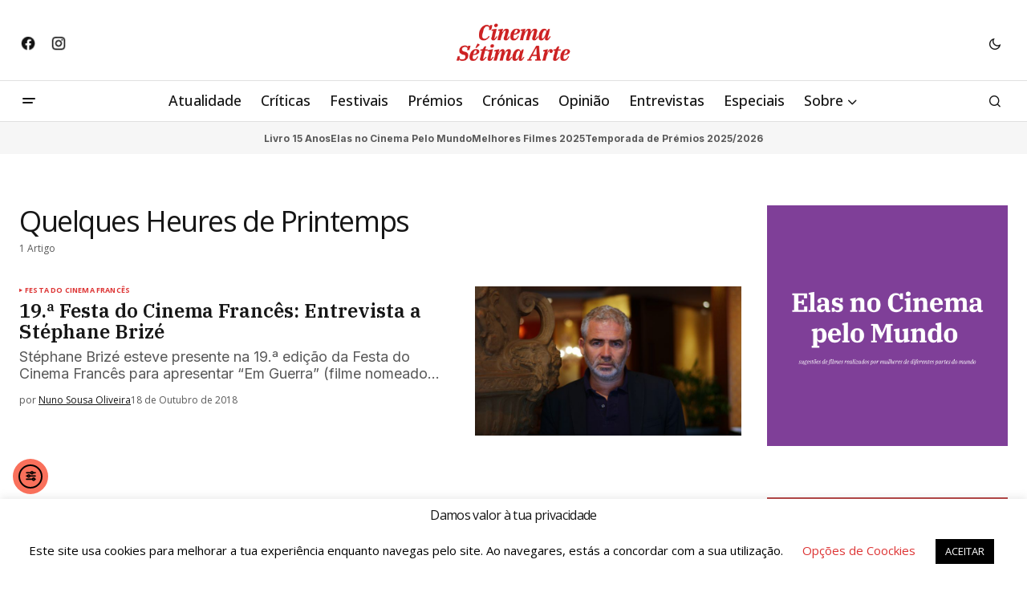

--- FILE ---
content_type: text/html; charset=UTF-8
request_url: https://www.cinema7arte.com/tag/quelques-heures-de-printemps/
body_size: 20937
content:
<!doctype html>
<html lang="pt-PT" prefix="og: https://ogp.me/ns#">
<head>
	<meta charset="UTF-8" />
	<meta name="viewport" content="width=device-width, initial-scale=1" />
	<link rel="profile" href="https://gmpg.org/xfn/11" />

	
<!-- Search Engine Optimization by Rank Math - https://rankmath.com/ -->
<title>Quelques Heures de Printemps Arquivos - Cinema Sétima Arte</title><link rel="preload" as="style" href="https://fonts.googleapis.com/css?family=Open%20Sans%3A400%2C400i%2C700%2C700i%2C500%2C500i%2C800%2C800i%7CIBM%20Plex%20Serif%3A600%2C400%2C400i%2C700%2C700i%7CInter%3A400%2C400i%2C700%2C700i&#038;subset=latin%2Clatin-ext%2Ccyrillic%2Ccyrillic-ext%2Cvietnamese&#038;display=swap" /><link rel="stylesheet" href="https://fonts.googleapis.com/css?family=Open%20Sans%3A400%2C400i%2C700%2C700i%2C500%2C500i%2C800%2C800i%7CIBM%20Plex%20Serif%3A600%2C400%2C400i%2C700%2C700i%7CInter%3A400%2C400i%2C700%2C700i&#038;subset=latin%2Clatin-ext%2Ccyrillic%2Ccyrillic-ext%2Cvietnamese&#038;display=swap" media="print" onload="this.media='all'" /><noscript><link rel="stylesheet" href="https://fonts.googleapis.com/css?family=Open%20Sans%3A400%2C400i%2C700%2C700i%2C500%2C500i%2C800%2C800i%7CIBM%20Plex%20Serif%3A600%2C400%2C400i%2C700%2C700i%7CInter%3A400%2C400i%2C700%2C700i&#038;subset=latin%2Clatin-ext%2Ccyrillic%2Ccyrillic-ext%2Cvietnamese&#038;display=swap" /></noscript>
<meta name="robots" content="follow, index, max-snippet:-1, max-video-preview:-1, max-image-preview:large"/>
<link rel="canonical" href="https://www.cinema7arte.com/tag/quelques-heures-de-printemps/" />
<meta property="og:locale" content="pt_PT" />
<meta property="og:type" content="article" />
<meta property="og:title" content="Quelques Heures de Printemps Arquivos - Cinema Sétima Arte" />
<meta property="og:url" content="https://www.cinema7arte.com/tag/quelques-heures-de-printemps/" />
<meta property="og:site_name" content="Cinema Sétima Arte" />
<meta property="article:publisher" content="https://www.facebook.com/cinema7arte" />
<meta property="og:image" content="https://www.cinema7arte.com/wp-content/uploads/2016/02/cinema-setima-arte-2023-1.jpg" />
<meta property="og:image:secure_url" content="https://www.cinema7arte.com/wp-content/uploads/2016/02/cinema-setima-arte-2023-1.jpg" />
<meta property="og:image:width" content="1640" />
<meta property="og:image:height" content="924" />
<meta property="og:image:alt" content="Cinema Sétima Arte" />
<meta property="og:image:type" content="image/jpeg" />
<meta name="twitter:card" content="summary_large_image" />
<meta name="twitter:title" content="Quelques Heures de Printemps Arquivos - Cinema Sétima Arte" />
<meta name="twitter:image" content="https://www.cinema7arte.com/wp-content/uploads/2016/02/cinema-setima-arte-2023-1.jpg" />
<meta name="twitter:label1" content="Artigos" />
<meta name="twitter:data1" content="1" />
<script type="application/ld+json" class="rank-math-schema">{"@context":"https://schema.org","@graph":[{"@type":"NewsMediaOrganization","@id":"https://www.cinema7arte.com/#organization","name":"Cinema S\u00e9tima Arte","url":"https://www.cinema7arte.com","sameAs":["https://www.facebook.com/cinema7arte"],"email":"geral@cinema7arte.pt","logo":{"@type":"ImageObject","@id":"https://www.cinema7arte.com/#logo","url":"https://www.cinema7arte.com/wp-content/uploads/2016/02/C7A-1C-1-e1501237846739.png","contentUrl":"https://www.cinema7arte.com/wp-content/uploads/2016/02/C7A-1C-1-e1501237846739.png","caption":"Cinema S\u00e9tima Arte","inLanguage":"pt-PT","width":"350","height":"157"}},{"@type":"WebSite","@id":"https://www.cinema7arte.com/#website","url":"https://www.cinema7arte.com","name":"Cinema S\u00e9tima Arte","alternateName":"S\u00e9tima Arte","publisher":{"@id":"https://www.cinema7arte.com/#organization"},"inLanguage":"pt-PT"},{"@type":"CollectionPage","@id":"https://www.cinema7arte.com/tag/quelques-heures-de-printemps/#webpage","url":"https://www.cinema7arte.com/tag/quelques-heures-de-printemps/","name":"Quelques Heures de Printemps Arquivos - Cinema S\u00e9tima Arte","isPartOf":{"@id":"https://www.cinema7arte.com/#website"},"inLanguage":"pt-PT"}]}</script>
<!-- /Rank Math WordPress SEO plugin -->

<link rel='dns-prefetch' href='//cdn.elementor.com' />
<link rel='dns-prefetch' href='//www.googletagmanager.com' />
<link rel='dns-prefetch' href='//fonts.googleapis.com' />
<link rel='dns-prefetch' href='//pagead2.googlesyndication.com' />
<link href='https://fonts.gstatic.com' crossorigin rel='preconnect' />
<link rel="alternate" type="application/rss+xml" title="Cinema Sétima Arte &raquo; Feed" href="https://www.cinema7arte.com/feed/" />
<link rel="alternate" type="application/rss+xml" title="Cinema Sétima Arte &raquo; Feed de comentários" href="https://www.cinema7arte.com/comments/feed/" />
<link rel="alternate" type="application/rss+xml" title="Feed de etiquetas Cinema Sétima Arte &raquo; Quelques Heures de Printemps" href="https://www.cinema7arte.com/tag/quelques-heures-de-printemps/feed/" />
<style id='wp-img-auto-sizes-contain-inline-css'>
img:is([sizes=auto i],[sizes^="auto," i]){contain-intrinsic-size:3000px 1500px}
/*# sourceURL=wp-img-auto-sizes-contain-inline-css */
</style>
<link rel='stylesheet' id='dashicons-css' href='https://www.cinema7arte.com/wp-includes/css/dashicons.min.css?ver=17fc170443f3e1b6c321bd7687c79f97' media='all' />
<link rel='stylesheet' id='post-views-counter-frontend-css' href='https://www.cinema7arte.com/wp-content/plugins/post-views-counter/css/frontend.css?ver=1.7.3' media='all' />
<style id='wp-emoji-styles-inline-css'>

	img.wp-smiley, img.emoji {
		display: inline !important;
		border: none !important;
		box-shadow: none !important;
		height: 1em !important;
		width: 1em !important;
		margin: 0 0.07em !important;
		vertical-align: -0.1em !important;
		background: none !important;
		padding: 0 !important;
	}
/*# sourceURL=wp-emoji-styles-inline-css */
</style>
<link rel='stylesheet' id='wp-block-library-css' href='https://www.cinema7arte.com/wp-includes/css/dist/block-library/style.min.css?ver=17fc170443f3e1b6c321bd7687c79f97' media='all' />
<style id='classic-theme-styles-inline-css'>
/*! This file is auto-generated */
.wp-block-button__link{color:#fff;background-color:#32373c;border-radius:9999px;box-shadow:none;text-decoration:none;padding:calc(.667em + 2px) calc(1.333em + 2px);font-size:1.125em}.wp-block-file__button{background:#32373c;color:#fff;text-decoration:none}
/*# sourceURL=/wp-includes/css/classic-themes.min.css */
</style>
<style id='global-styles-inline-css'>
:root{--wp--preset--aspect-ratio--square: 1;--wp--preset--aspect-ratio--4-3: 4/3;--wp--preset--aspect-ratio--3-4: 3/4;--wp--preset--aspect-ratio--3-2: 3/2;--wp--preset--aspect-ratio--2-3: 2/3;--wp--preset--aspect-ratio--16-9: 16/9;--wp--preset--aspect-ratio--9-16: 9/16;--wp--preset--color--black: #000000;--wp--preset--color--cyan-bluish-gray: #abb8c3;--wp--preset--color--white: #FFFFFF;--wp--preset--color--pale-pink: #f78da7;--wp--preset--color--vivid-red: #cf2e2e;--wp--preset--color--luminous-vivid-orange: #ff6900;--wp--preset--color--luminous-vivid-amber: #fcb900;--wp--preset--color--light-green-cyan: #7bdcb5;--wp--preset--color--vivid-green-cyan: #00d084;--wp--preset--color--pale-cyan-blue: #8ed1fc;--wp--preset--color--vivid-cyan-blue: #0693e3;--wp--preset--color--vivid-purple: #9b51e0;--wp--preset--color--blue: #59BACC;--wp--preset--color--green: #58AD69;--wp--preset--color--orange: #FFBC49;--wp--preset--color--red: #e32c26;--wp--preset--color--gray-50: #f8f9fa;--wp--preset--color--gray-100: #f8f9fb;--wp--preset--color--gray-200: #E0E0E0;--wp--preset--color--primary: #161616;--wp--preset--color--secondary: #585858;--wp--preset--color--layout: #f6f6f6;--wp--preset--color--border: #D9D9D9;--wp--preset--color--divider: #1D1D1F;--wp--preset--gradient--vivid-cyan-blue-to-vivid-purple: linear-gradient(135deg,rgb(6,147,227) 0%,rgb(155,81,224) 100%);--wp--preset--gradient--light-green-cyan-to-vivid-green-cyan: linear-gradient(135deg,rgb(122,220,180) 0%,rgb(0,208,130) 100%);--wp--preset--gradient--luminous-vivid-amber-to-luminous-vivid-orange: linear-gradient(135deg,rgb(252,185,0) 0%,rgb(255,105,0) 100%);--wp--preset--gradient--luminous-vivid-orange-to-vivid-red: linear-gradient(135deg,rgb(255,105,0) 0%,rgb(207,46,46) 100%);--wp--preset--gradient--very-light-gray-to-cyan-bluish-gray: linear-gradient(135deg,rgb(238,238,238) 0%,rgb(169,184,195) 100%);--wp--preset--gradient--cool-to-warm-spectrum: linear-gradient(135deg,rgb(74,234,220) 0%,rgb(151,120,209) 20%,rgb(207,42,186) 40%,rgb(238,44,130) 60%,rgb(251,105,98) 80%,rgb(254,248,76) 100%);--wp--preset--gradient--blush-light-purple: linear-gradient(135deg,rgb(255,206,236) 0%,rgb(152,150,240) 100%);--wp--preset--gradient--blush-bordeaux: linear-gradient(135deg,rgb(254,205,165) 0%,rgb(254,45,45) 50%,rgb(107,0,62) 100%);--wp--preset--gradient--luminous-dusk: linear-gradient(135deg,rgb(255,203,112) 0%,rgb(199,81,192) 50%,rgb(65,88,208) 100%);--wp--preset--gradient--pale-ocean: linear-gradient(135deg,rgb(255,245,203) 0%,rgb(182,227,212) 50%,rgb(51,167,181) 100%);--wp--preset--gradient--electric-grass: linear-gradient(135deg,rgb(202,248,128) 0%,rgb(113,206,126) 100%);--wp--preset--gradient--midnight: linear-gradient(135deg,rgb(2,3,129) 0%,rgb(40,116,252) 100%);--wp--preset--font-size--small: 13px;--wp--preset--font-size--medium: 20px;--wp--preset--font-size--large: 36px;--wp--preset--font-size--x-large: 42px;--wp--preset--spacing--20: 0.44rem;--wp--preset--spacing--30: 0.67rem;--wp--preset--spacing--40: 1rem;--wp--preset--spacing--50: 1.5rem;--wp--preset--spacing--60: 2.25rem;--wp--preset--spacing--70: 3.38rem;--wp--preset--spacing--80: 5.06rem;--wp--preset--shadow--natural: 6px 6px 9px rgba(0, 0, 0, 0.2);--wp--preset--shadow--deep: 12px 12px 50px rgba(0, 0, 0, 0.4);--wp--preset--shadow--sharp: 6px 6px 0px rgba(0, 0, 0, 0.2);--wp--preset--shadow--outlined: 6px 6px 0px -3px rgb(255, 255, 255), 6px 6px rgb(0, 0, 0);--wp--preset--shadow--crisp: 6px 6px 0px rgb(0, 0, 0);}:root :where(.is-layout-flow) > :first-child{margin-block-start: 0;}:root :where(.is-layout-flow) > :last-child{margin-block-end: 0;}:root :where(.is-layout-flow) > *{margin-block-start: 24px;margin-block-end: 0;}:root :where(.is-layout-constrained) > :first-child{margin-block-start: 0;}:root :where(.is-layout-constrained) > :last-child{margin-block-end: 0;}:root :where(.is-layout-constrained) > *{margin-block-start: 24px;margin-block-end: 0;}:root :where(.is-layout-flex){gap: 24px;}:root :where(.is-layout-grid){gap: 24px;}body .is-layout-flex{display: flex;}.is-layout-flex{flex-wrap: wrap;align-items: center;}.is-layout-flex > :is(*, div){margin: 0;}body .is-layout-grid{display: grid;}.is-layout-grid > :is(*, div){margin: 0;}.has-black-color{color: var(--wp--preset--color--black) !important;}.has-cyan-bluish-gray-color{color: var(--wp--preset--color--cyan-bluish-gray) !important;}.has-white-color{color: var(--wp--preset--color--white) !important;}.has-pale-pink-color{color: var(--wp--preset--color--pale-pink) !important;}.has-vivid-red-color{color: var(--wp--preset--color--vivid-red) !important;}.has-luminous-vivid-orange-color{color: var(--wp--preset--color--luminous-vivid-orange) !important;}.has-luminous-vivid-amber-color{color: var(--wp--preset--color--luminous-vivid-amber) !important;}.has-light-green-cyan-color{color: var(--wp--preset--color--light-green-cyan) !important;}.has-vivid-green-cyan-color{color: var(--wp--preset--color--vivid-green-cyan) !important;}.has-pale-cyan-blue-color{color: var(--wp--preset--color--pale-cyan-blue) !important;}.has-vivid-cyan-blue-color{color: var(--wp--preset--color--vivid-cyan-blue) !important;}.has-vivid-purple-color{color: var(--wp--preset--color--vivid-purple) !important;}.has-blue-color{color: var(--wp--preset--color--blue) !important;}.has-green-color{color: var(--wp--preset--color--green) !important;}.has-orange-color{color: var(--wp--preset--color--orange) !important;}.has-red-color{color: var(--wp--preset--color--red) !important;}.has-gray-50-color{color: var(--wp--preset--color--gray-50) !important;}.has-gray-100-color{color: var(--wp--preset--color--gray-100) !important;}.has-gray-200-color{color: var(--wp--preset--color--gray-200) !important;}.has-primary-color{color: var(--wp--preset--color--primary) !important;}.has-secondary-color{color: var(--wp--preset--color--secondary) !important;}.has-layout-color{color: var(--wp--preset--color--layout) !important;}.has-border-color{color: var(--wp--preset--color--border) !important;}.has-divider-color{color: var(--wp--preset--color--divider) !important;}.has-black-background-color{background-color: var(--wp--preset--color--black) !important;}.has-cyan-bluish-gray-background-color{background-color: var(--wp--preset--color--cyan-bluish-gray) !important;}.has-white-background-color{background-color: var(--wp--preset--color--white) !important;}.has-pale-pink-background-color{background-color: var(--wp--preset--color--pale-pink) !important;}.has-vivid-red-background-color{background-color: var(--wp--preset--color--vivid-red) !important;}.has-luminous-vivid-orange-background-color{background-color: var(--wp--preset--color--luminous-vivid-orange) !important;}.has-luminous-vivid-amber-background-color{background-color: var(--wp--preset--color--luminous-vivid-amber) !important;}.has-light-green-cyan-background-color{background-color: var(--wp--preset--color--light-green-cyan) !important;}.has-vivid-green-cyan-background-color{background-color: var(--wp--preset--color--vivid-green-cyan) !important;}.has-pale-cyan-blue-background-color{background-color: var(--wp--preset--color--pale-cyan-blue) !important;}.has-vivid-cyan-blue-background-color{background-color: var(--wp--preset--color--vivid-cyan-blue) !important;}.has-vivid-purple-background-color{background-color: var(--wp--preset--color--vivid-purple) !important;}.has-blue-background-color{background-color: var(--wp--preset--color--blue) !important;}.has-green-background-color{background-color: var(--wp--preset--color--green) !important;}.has-orange-background-color{background-color: var(--wp--preset--color--orange) !important;}.has-red-background-color{background-color: var(--wp--preset--color--red) !important;}.has-gray-50-background-color{background-color: var(--wp--preset--color--gray-50) !important;}.has-gray-100-background-color{background-color: var(--wp--preset--color--gray-100) !important;}.has-gray-200-background-color{background-color: var(--wp--preset--color--gray-200) !important;}.has-primary-background-color{background-color: var(--wp--preset--color--primary) !important;}.has-secondary-background-color{background-color: var(--wp--preset--color--secondary) !important;}.has-layout-background-color{background-color: var(--wp--preset--color--layout) !important;}.has-border-background-color{background-color: var(--wp--preset--color--border) !important;}.has-divider-background-color{background-color: var(--wp--preset--color--divider) !important;}.has-black-border-color{border-color: var(--wp--preset--color--black) !important;}.has-cyan-bluish-gray-border-color{border-color: var(--wp--preset--color--cyan-bluish-gray) !important;}.has-white-border-color{border-color: var(--wp--preset--color--white) !important;}.has-pale-pink-border-color{border-color: var(--wp--preset--color--pale-pink) !important;}.has-vivid-red-border-color{border-color: var(--wp--preset--color--vivid-red) !important;}.has-luminous-vivid-orange-border-color{border-color: var(--wp--preset--color--luminous-vivid-orange) !important;}.has-luminous-vivid-amber-border-color{border-color: var(--wp--preset--color--luminous-vivid-amber) !important;}.has-light-green-cyan-border-color{border-color: var(--wp--preset--color--light-green-cyan) !important;}.has-vivid-green-cyan-border-color{border-color: var(--wp--preset--color--vivid-green-cyan) !important;}.has-pale-cyan-blue-border-color{border-color: var(--wp--preset--color--pale-cyan-blue) !important;}.has-vivid-cyan-blue-border-color{border-color: var(--wp--preset--color--vivid-cyan-blue) !important;}.has-vivid-purple-border-color{border-color: var(--wp--preset--color--vivid-purple) !important;}.has-blue-border-color{border-color: var(--wp--preset--color--blue) !important;}.has-green-border-color{border-color: var(--wp--preset--color--green) !important;}.has-orange-border-color{border-color: var(--wp--preset--color--orange) !important;}.has-red-border-color{border-color: var(--wp--preset--color--red) !important;}.has-gray-50-border-color{border-color: var(--wp--preset--color--gray-50) !important;}.has-gray-100-border-color{border-color: var(--wp--preset--color--gray-100) !important;}.has-gray-200-border-color{border-color: var(--wp--preset--color--gray-200) !important;}.has-primary-border-color{border-color: var(--wp--preset--color--primary) !important;}.has-secondary-border-color{border-color: var(--wp--preset--color--secondary) !important;}.has-layout-border-color{border-color: var(--wp--preset--color--layout) !important;}.has-border-border-color{border-color: var(--wp--preset--color--border) !important;}.has-divider-border-color{border-color: var(--wp--preset--color--divider) !important;}.has-vivid-cyan-blue-to-vivid-purple-gradient-background{background: var(--wp--preset--gradient--vivid-cyan-blue-to-vivid-purple) !important;}.has-light-green-cyan-to-vivid-green-cyan-gradient-background{background: var(--wp--preset--gradient--light-green-cyan-to-vivid-green-cyan) !important;}.has-luminous-vivid-amber-to-luminous-vivid-orange-gradient-background{background: var(--wp--preset--gradient--luminous-vivid-amber-to-luminous-vivid-orange) !important;}.has-luminous-vivid-orange-to-vivid-red-gradient-background{background: var(--wp--preset--gradient--luminous-vivid-orange-to-vivid-red) !important;}.has-very-light-gray-to-cyan-bluish-gray-gradient-background{background: var(--wp--preset--gradient--very-light-gray-to-cyan-bluish-gray) !important;}.has-cool-to-warm-spectrum-gradient-background{background: var(--wp--preset--gradient--cool-to-warm-spectrum) !important;}.has-blush-light-purple-gradient-background{background: var(--wp--preset--gradient--blush-light-purple) !important;}.has-blush-bordeaux-gradient-background{background: var(--wp--preset--gradient--blush-bordeaux) !important;}.has-luminous-dusk-gradient-background{background: var(--wp--preset--gradient--luminous-dusk) !important;}.has-pale-ocean-gradient-background{background: var(--wp--preset--gradient--pale-ocean) !important;}.has-electric-grass-gradient-background{background: var(--wp--preset--gradient--electric-grass) !important;}.has-midnight-gradient-background{background: var(--wp--preset--gradient--midnight) !important;}.has-small-font-size{font-size: var(--wp--preset--font-size--small) !important;}.has-medium-font-size{font-size: var(--wp--preset--font-size--medium) !important;}.has-large-font-size{font-size: var(--wp--preset--font-size--large) !important;}.has-x-large-font-size{font-size: var(--wp--preset--font-size--x-large) !important;}
:root :where(.wp-block-pullquote){font-size: 1.5em;line-height: 1.6;}
/*# sourceURL=global-styles-inline-css */
</style>
<link rel='stylesheet' id='cookie-law-info-css' href='https://www.cinema7arte.com/wp-content/plugins/cookie-law-info/legacy/public/css/cookie-law-info-public.css?ver=3.4.0' media='all' />
<link rel='stylesheet' id='cookie-law-info-gdpr-css' href='https://www.cinema7arte.com/wp-content/plugins/cookie-law-info/legacy/public/css/cookie-law-info-gdpr.css?ver=3.4.0' media='all' />
<link rel='stylesheet' id='gn-frontend-gnfollow-style-css' href='https://www.cinema7arte.com/wp-content/plugins/gn-publisher/assets/css/gn-frontend-gnfollow.min.css?ver=1.5.26' media='all' />
<link rel='stylesheet' id='lets-review-api-css' href='https://www.cinema7arte.com/wp-content/plugins/lets-review/assets/css/style-api.min.css?ver=3.3.6' media='all' />
<link rel='stylesheet' id='ppress-frontend-css' href='https://www.cinema7arte.com/wp-content/plugins/wp-user-avatar/assets/css/frontend.min.css?ver=4.16.9' media='all' />
<link rel='stylesheet' id='ppress-flatpickr-css' href='https://www.cinema7arte.com/wp-content/plugins/wp-user-avatar/assets/flatpickr/flatpickr.min.css?ver=4.16.9' media='all' />
<link rel='stylesheet' id='ppress-select2-css' href='https://www.cinema7arte.com/wp-content/plugins/wp-user-avatar/assets/select2/select2.min.css?ver=17fc170443f3e1b6c321bd7687c79f97' media='all' />
<link rel='stylesheet' id='ea11y-widget-fonts-css' href='https://www.cinema7arte.com/wp-content/plugins/pojo-accessibility/assets/build/fonts.css?ver=4.0.3' media='all' />
<link rel='stylesheet' id='ea11y-skip-link-css' href='https://www.cinema7arte.com/wp-content/plugins/pojo-accessibility/assets/build/skip-link.css?ver=4.0.3' media='all' />
<style id='cs-elementor-editor-inline-css'>
:root {  --cs-desktop-container: 1448px; --cs-laptop-container: 1200px; --cs-tablet-container: 992px; --cs-mobile-container: 768px; }
/*# sourceURL=cs-elementor-editor-inline-css */
</style>
<link rel='stylesheet' id='wp-pagenavi-css' href='https://www.cinema7arte.com/wp-content/plugins/wp-pagenavi/pagenavi-css.css?ver=2.70' media='all' />
<link rel='stylesheet' id='login-with-ajax-css' href='https://www.cinema7arte.com/wp-content/plugins/login-with-ajax/templates/widget.css?ver=4.5.1' media='all' />
<link rel='stylesheet' id='csco-styles-css' href='https://www.cinema7arte.com/wp-content/themes/newsreader/style.css?ver=1.1.0' media='all' />
<style id='csco-styles-inline-css'>

:root {
	/* Base Font */
	--cs-font-base-family: Open Sans;
	--cs-font-base-size: 1rem;
	--cs-font-base-weight: 400;
	--cs-font-base-style: normal;
	--cs-font-base-letter-spacing: normal;
	--cs-font-base-line-height: 1.5;

	/* Primary Font */
	--cs-font-primary-family: Open Sans;
	--cs-font-primary-size: 0.875rem;
	--cs-font-primary-weight: 700;
	--cs-font-primary-style: normal;
	--cs-font-primary-letter-spacing: normal;
	--cs-font-primary-text-transform: none;
	--cs-font-primary-line-height: 1.3;

	/* Secondary Font */
	--cs-font-secondary-family: Open Sans;
	--cs-font-secondary-size: 0.75rem;
	--cs-font-secondary-weight: 400;
	--cs-font-secondary-style: normal;
	--cs-font-secondary-letter-spacing: normal;
	--cs-font-secondary-text-transform: none;
	--cs-font-secondary-line-height: 1.1;

	/* Section Headings Font */
	--cs-font-section-headings-family: Open Sans;
	--cs-font-section-headings-size: 0.75rem;
	--cs-font-section-headings-weight: 700;
	--cs-font-section-headings-style: normal;
	--cs-font-section-headings-letter-spacing: -0.02em;
	--cs-font-section-headings-text-transform: uppercase;
	--cs-font-section-headings-line-height: 1.1;

	/* Post Title Font Size */
	--cs-font-post-title-family: IBM Plex Serif;
	--cs-font-post-title-weight: 600;
	--cs-font-post-title-size: 2.25rem;
	--cs-font-post-title-letter-spacing: -0.04em;
	--cs-font-post-title-line-height: 1.1;

	/* Post Subbtitle */
	--cs-font-post-subtitle-family: Open Sans;
	--cs-font-post-subtitle-weight: 400;
	--cs-font-post-subtitle-size: 1.25rem;
	--cs-font-post-subtitle-letter-spacing: normal;
	--cs-font-post-subtitle-line-height: 1.4;

	/* Post Category Font */
	--cs-font-category-family: Open Sans;
	--cs-font-category-size: 0.5625rem;
	--cs-font-category-weight: 700;
	--cs-font-category-style: normal;
	--cs-font-category-letter-spacing: 0.02em;
	--cs-font-category-text-transform: uppercase;
	--cs-font-category-line-height: 1.1;

	/* Post Meta Font */
	--cs-font-post-meta-family: Open Sans;
	--cs-font-post-meta-size: 0.75rem;
	--cs-font-post-meta-weight: 400;
	--cs-font-post-meta-style: normal;
	--cs-font-post-meta-letter-spacing: normal;
	--cs-font-post-meta-text-transform: none;
	--cs-font-post-meta-line-height: 1.1;

	/* Post Content */
	--cs-font-post-content-family: Open Sans;
	--cs-font-post-content-weight: 400;
	--cs-font-post-content-size: 1.125rem;
	--cs-font-post-content-letter-spacing: normal;
	--cs-font-post-content-line-height: 1.6;

	/* Input Font */
	--cs-font-input-family: Open Sans;
	--cs-font-input-size: 0.875rem;
	--cs-font-input-weight: 400;
	--cs-font-input-style: normal;
	--cs-font-input-line-height: 1.3;
	--cs-font-input-letter-spacing: normal;
	--cs-font-input-text-transform: none;

	/* Entry Title Font Size */
	--cs-font-entry-title-family: IBM Plex Serif;
	--cs-font-entry-title-weight: 600;
	--cs-font-entry-title-letter-spacing: normal;
	--cs-font-entry-title-line-height: 1.1;

	/* Entry Excerpt */
	--cs-font-entry-excerpt-family: Inter;
	--cs-font-entry-excerpt-weight: 400;
	--cs-font-entry-excerpt-size: 1.125rem;
	--cs-font-entry-excerpt-letter-spacing: normal;
	--cs-font-entry-excerpt-line-height: normal;

	/* Logos --------------- */

	/* Main Logo */
	--cs-font-main-logo-family: Inter;
	--cs-font-main-logo-size: 1.375rem;
	--cs-font-main-logo-weight: 700;
	--cs-font-main-logo-style: normal;
	--cs-font-main-logo-letter-spacing: -0.02em;
	--cs-font-main-logo-text-transform: none;

	/* Mobile Logo */
	--cs-font-mobile-logo-family: DM Sans;
	--cs-font-mobile-logo-size: 1.375rem;
	--cs-font-mobile-logo-weight: 700;
	--cs-font-mobile-logo-style: normal;
	--cs-font-mobile-logo-letter-spacing: -0.02em;
	--cs-font-mobile-logo-text-transform: none;

	/* Footer Logo */
	--cs-font-footer-logo-family: Inter;
	--cs-font-footer-logo-size: 1.375rem;
	--cs-font-footer-logo-weight: 700;
	--cs-font-footer-logo-style: normal;
	--cs-font-footer-logo-letter-spacing: -0.02em;
	--cs-font-footer-logo-text-transform: none;

	/* Headings --------------- */

	/* Headings */
	--cs-font-headings-family: Open Sans;
	--cs-font-headings-weight: 400;
	--cs-font-headings-style: normal;
	--cs-font-headings-line-height: 1.1;
	--cs-font-headings-letter-spacing: -0.04em;
	--cs-font-headings-text-transform: none;

	/* Menu Font --------------- */

	/* Menu */
	/* Used for main top level menu elements. */
	--cs-font-menu-family: Open Sans;
	--cs-font-menu-size: 1.125rem;
	--cs-font-menu-weight: 500;
	--cs-font-menu-style: normal;
	--cs-font-menu-letter-spacing: normal;
	--cs-font-menu-text-transform: none;
	--cs-font-menu-line-height: 1.3;

	/* Submenu Font */
	/* Used for submenu elements. */
	--cs-font-submenu-family: Open Sans;
	--cs-font-submenu-size: 0.875rem;
	--cs-font-submenu-weight: 400;
	--cs-font-submenu-style: normal;
	--cs-font-submenu-letter-spacing: normal;
	--cs-font-submenu-text-transform: none;
	--cs-font-submenu-line-height: 1.3;

	/* Footer Menu */
	--cs-font-footer-menu-family: Open Sans;
	--cs-font-footer-menu-size: 0.75rem;
	--cs-font-footer-menu-weight: 700;
	--cs-font-footer-menu-style: normal;
	--cs-font-footer-menu-letter-spacing: -0.02em;
	--cs-font-footer-menu-text-transform: uppercase;
	--cs-font-footer-menu-line-height: 1.2;

	/* Footer Submenu Font */
	--cs-font-footer-submenu-family: Open Sans;
	--cs-font-footer-submenu-size: 0.75rem;
	--cs-font-footer-submenu-weight: 700;
	--cs-font-footer-submenu-style: normal;
	--cs-font-footer-submenu-letter-spacing: normal;
	--cs-font-footer-submenu-text-transform: none;
	--cs-font-footer-submenu-line-height: 1.3;

	/* Bottombar Menu Font */
	--cs-font-bottombar-menu-family: Inter;
	--cs-font-bottombar-menu-size: 0.75rem;
	--cs-font-bottombar-menu-weight: 700;
	--cs-font-bottombar-menu-style: normal;
	--cs-font-bottombar-menu-letter-spacing: normal;
	--cs-font-bottombar-menu-text-transform: none;
	--cs-font-bottombar-menu-line-height: 1.3;
}

/*# sourceURL=csco-styles-inline-css */
</style>



<style id='cs-customizer-output-styles-inline-css'>
:root{--cs-light-site-background:#FFFFFF;--cs-dark-site-background:#161616;--cs-light-header-background:#ffffff;--cs-dark-header-background:#161616;--cs-light-header-submenu-background:#ffffff;--cs-dark-header-submenu-background:#161616;--cs-light-header-topbar-background:#ffffff;--cs-dark-header-topbar-background:#161616;--cs-light-footer-background:#f0f0f0;--cs-dark-footer-background:#161616;--cs-light-offcanvas-background:#ffffff;--cs-dark-offcanvas-background:#161616;--cs-light-layout-background:#f6f6f6;--cs-dark-layout-background:#232323;--cs-light-primary-color:#161616;--cs-dark-primary-color:#FFFFFF;--cs-light-secondary-color:#585858;--cs-dark-secondary-color:#CDCDCD;--cs-light-accent-color:#dd3333;--cs-dark-accent-color:#ffffff;--cs-light-input-background:#FFFFFF;--cs-dark-input-background:#FFFFFF;--cs-light-button-background:#dd3333;--cs-dark-button-background:#4ca683;--cs-light-button-color:#FFFFFF;--cs-dark-button-color:#FFFFFF;--cs-light-button-hover-background:#248862;--cs-dark-button-hover-background:#248862;--cs-light-button-hover-color:#FFFFFF;--cs-dark-button-hover-color:#FFFFFF;--cs-light-border-color:#D9D9D9;--cs-dark-border-color:#343434;--cs-light-overlay-background:#161616;--cs-dark-overlay-background:#161616;--cs-light-video-icon-color:#dd3333;--cs-dark-video-icon-color:#161616;--cs-layout-elements-border-radius:2px;--cs-thumbnail-border-radius:0px;--cs-input-border-radius:2px;--cs-button-border-radius:40px;--cs-heading-1-font-size:2.25rem;--cs-heading-2-font-size:2rem;--cs-heading-3-font-size:1.5rem;--cs-heading-4-font-size:1.125rem;--cs-heading-5-font-size:1rem;--cs-heading-6-font-size:0.9375rem;--cs-header-initial-height:50px;--cs-header-height:50px;--cs-header-topbar-height:100px;--cs-header-border-width:1px;}:root, [data-scheme="light"]{--cs-light-overlay-background-rgb:22,22,22;}:root, [data-scheme="dark"]{--cs-dark-overlay-background-rgb:22,22,22;}.cs-header-bottombar{--cs-header-bottombar-alignment:center;}.cs-posts-area__home.cs-posts-area__grid{--cs-posts-area-grid-columns:3;--cs-posts-area-grid-column-gap:24px;}.cs-posts-area__home{--cs-posts-area-grid-row-gap:24px;--cs-entry-title-font-size:1.5rem;}.cs-posts-area__archive{--cs-posts-area-grid-row-gap:40px;--cs-entry-title-font-size:1.5rem;}.cs-posts-area__read-next{--cs-entry-title-font-size:1.5rem;}.cs-banner-archive{--cs-banner-label-alignment:left;}.cs-banner-post-after{--cs-banner-width:970px;--cs-banner-label-alignment:left;}@media (max-width: 1199.98px){.cs-posts-area__home.cs-posts-area__grid{--cs-posts-area-grid-columns:3;--cs-posts-area-grid-column-gap:24px;}.cs-posts-area__home{--cs-posts-area-grid-row-gap:24px;--cs-entry-title-font-size:1.5rem;}.cs-posts-area__archive{--cs-posts-area-grid-row-gap:40px;--cs-entry-title-font-size:1.5rem;}.cs-posts-area__read-next{--cs-entry-title-font-size:1.5rem;}.cs-banner-post-after{--cs-banner-width:970px;}}@media (max-width: 991.98px){.cs-posts-area__home.cs-posts-area__grid{--cs-posts-area-grid-columns:2;--cs-posts-area-grid-column-gap:24px;}.cs-posts-area__home{--cs-posts-area-grid-row-gap:24px;--cs-entry-title-font-size:1.5rem;}.cs-posts-area__archive{--cs-posts-area-grid-row-gap:40px;--cs-entry-title-font-size:1.5rem;}.cs-posts-area__read-next{--cs-entry-title-font-size:1.5rem;}.cs-banner-post-after{--cs-banner-width:100%;}}@media (max-width: 767.98px){.cs-posts-area__home.cs-posts-area__grid{--cs-posts-area-grid-columns:1;--cs-posts-area-grid-column-gap:24px;}.cs-posts-area__home{--cs-posts-area-grid-row-gap:24px;--cs-entry-title-font-size:1.25rem;}.cs-posts-area__archive{--cs-posts-area-grid-row-gap:24px;--cs-entry-title-font-size:1.25rem;}.cs-posts-area__read-next{--cs-entry-title-font-size:1.25rem;}.cs-banner-post-after{--cs-banner-width:100%;}}
/*# sourceURL=cs-customizer-output-styles-inline-css */
</style>
<script src="https://www.cinema7arte.com/wp-includes/js/jquery/jquery.min.js?ver=3.7.1" id="jquery-core-js"></script>
<script src="https://www.cinema7arte.com/wp-includes/js/jquery/jquery-migrate.min.js?ver=3.4.1" id="jquery-migrate-js"></script>
<script id="cookie-law-info-js-extra">
var Cli_Data = {"nn_cookie_ids":[],"cookielist":[],"non_necessary_cookies":[],"ccpaEnabled":"","ccpaRegionBased":"","ccpaBarEnabled":"","strictlyEnabled":["necessary","obligatoire"],"ccpaType":"gdpr","js_blocking":"","custom_integration":"","triggerDomRefresh":"","secure_cookies":""};
var cli_cookiebar_settings = {"animate_speed_hide":"500","animate_speed_show":"500","background":"#FFF","border":"#b1a6a6c2","border_on":"","button_1_button_colour":"#000","button_1_button_hover":"#000000","button_1_link_colour":"#fff","button_1_as_button":"1","button_1_new_win":"","button_2_button_colour":"#333","button_2_button_hover":"#292929","button_2_link_colour":"#444","button_2_as_button":"","button_2_hidebar":"","button_3_button_colour":"#000","button_3_button_hover":"#000000","button_3_link_colour":"#fff","button_3_as_button":"1","button_3_new_win":"","button_4_button_colour":"#000","button_4_button_hover":"#000000","button_4_link_colour":"#dd3333","button_4_as_button":"","button_7_button_colour":"#dd3333","button_7_button_hover":"#b12929","button_7_link_colour":"#fff","button_7_as_button":"1","button_7_new_win":"","font_family":"inherit","header_fix":"","notify_animate_hide":"1","notify_animate_show":"","notify_div_id":"#cookie-law-info-bar","notify_position_horizontal":"right","notify_position_vertical":"bottom","scroll_close":"","scroll_close_reload":"","accept_close_reload":"","reject_close_reload":"","showagain_tab":"1","showagain_background":"#fff","showagain_border":"#000","showagain_div_id":"#cookie-law-info-again","showagain_x_position":"100px","text":"#000","show_once_yn":"","show_once":"10000","logging_on":"","as_popup":"","popup_overlay":"1","bar_heading_text":"Damos valor \u00e0 tua privacidade","cookie_bar_as":"banner","popup_showagain_position":"bottom-right","widget_position":"left"};
var log_object = {"ajax_url":"https://www.cinema7arte.com/wp-admin/admin-ajax.php"};
//# sourceURL=cookie-law-info-js-extra
</script>
<script src="https://www.cinema7arte.com/wp-content/plugins/cookie-law-info/legacy/public/js/cookie-law-info-public.js?ver=3.4.0" id="cookie-law-info-js"></script>
<script src="https://www.cinema7arte.com/wp-content/plugins/wp-user-avatar/assets/flatpickr/flatpickr.min.js?ver=4.16.9" id="ppress-flatpickr-js"></script>
<script src="https://www.cinema7arte.com/wp-content/plugins/wp-user-avatar/assets/select2/select2.min.js?ver=4.16.9" id="ppress-select2-js"></script>
<script id="login-with-ajax-js-extra">
var LWA = {"ajaxurl":"https://www.cinema7arte.com/wp-admin/admin-ajax.php","off":""};
//# sourceURL=login-with-ajax-js-extra
</script>
<script src="https://www.cinema7arte.com/wp-content/plugins/login-with-ajax/templates/login-with-ajax.legacy.min.js?ver=4.5.1" id="login-with-ajax-js"></script>
<script src="https://www.cinema7arte.com/wp-content/plugins/login-with-ajax/ajaxify/ajaxify.min.js?ver=4.5.1" id="login-with-ajax-ajaxify-js"></script>

<!-- Google tag (gtag.js) snippet added by Site Kit -->
<!-- Google Analytics snippet added by Site Kit -->
<script src="https://www.googletagmanager.com/gtag/js?id=GT-PL9DHGL" id="google_gtagjs-js" async></script>
<script id="google_gtagjs-js-after">
window.dataLayer = window.dataLayer || [];function gtag(){dataLayer.push(arguments);}
gtag("set","linker",{"domains":["www.cinema7arte.com"]});
gtag("js", new Date());
gtag("set", "developer_id.dZTNiMT", true);
gtag("config", "GT-PL9DHGL");
//# sourceURL=google_gtagjs-js-after
</script>
<link rel="https://api.w.org/" href="https://www.cinema7arte.com/wp-json/" /><link rel="alternate" title="JSON" type="application/json" href="https://www.cinema7arte.com/wp-json/wp/v2/tags/10567" /><link rel="EditURI" type="application/rsd+xml" title="RSD" href="https://www.cinema7arte.com/xmlrpc.php?rsd" />

<meta name="generator" content="Site Kit by Google 1.171.0" /><meta name="google-site-verification" content="ZDTUjhL4n3CTHGZGvvRnvTqyrKNJfjY1QaHA5iMl2Zk">
<!-- Google AdSense meta tags added by Site Kit -->
<meta name="google-adsense-platform-account" content="ca-host-pub-2644536267352236">
<meta name="google-adsense-platform-domain" content="sitekit.withgoogle.com">
<!-- End Google AdSense meta tags added by Site Kit -->
<meta name="generator" content="Elementor 3.34.4; features: e_font_icon_svg, additional_custom_breakpoints; settings: css_print_method-external, google_font-enabled, font_display-auto">
			<style>
				.e-con.e-parent:nth-of-type(n+4):not(.e-lazyloaded):not(.e-no-lazyload),
				.e-con.e-parent:nth-of-type(n+4):not(.e-lazyloaded):not(.e-no-lazyload) * {
					background-image: none !important;
				}
				@media screen and (max-height: 1024px) {
					.e-con.e-parent:nth-of-type(n+3):not(.e-lazyloaded):not(.e-no-lazyload),
					.e-con.e-parent:nth-of-type(n+3):not(.e-lazyloaded):not(.e-no-lazyload) * {
						background-image: none !important;
					}
				}
				@media screen and (max-height: 640px) {
					.e-con.e-parent:nth-of-type(n+2):not(.e-lazyloaded):not(.e-no-lazyload),
					.e-con.e-parent:nth-of-type(n+2):not(.e-lazyloaded):not(.e-no-lazyload) * {
						background-image: none !important;
					}
				}
			</style>
			
<!-- Google AdSense snippet added by Site Kit -->
<script async src="https://pagead2.googlesyndication.com/pagead/js/adsbygoogle.js?client=ca-pub-3149420619988101&amp;host=ca-host-pub-2644536267352236" crossorigin="anonymous"></script>

<!-- End Google AdSense snippet added by Site Kit -->
<link rel="icon" href="https://www.cinema7arte.com/wp-content/uploads/2024/12/cropped-cinema-setima-arte-logo-2025-1-4-32x32.png" sizes="32x32" />
<link rel="icon" href="https://www.cinema7arte.com/wp-content/uploads/2024/12/cropped-cinema-setima-arte-logo-2025-1-4-192x192.png" sizes="192x192" />
<link rel="apple-touch-icon" href="https://www.cinema7arte.com/wp-content/uploads/2024/12/cropped-cinema-setima-arte-logo-2025-1-4-180x180.png" />
<meta name="msapplication-TileImage" content="https://www.cinema7arte.com/wp-content/uploads/2024/12/cropped-cinema-setima-arte-logo-2025-1-4-270x270.png" />
</head>

<body class="archive tag tag-quelques-heures-de-printemps tag-10567 wp-embed-responsive wp-theme-newsreader cs-page-layout-right cs-sticky-sidebar-enabled cs-stick-last elementor-default elementor-kit-51234" data-scheme='auto'>

<div class="cs-wrapper">

			<script>
			const onSkipLinkClick = () => {
				const htmlElement = document.querySelector('html');

				htmlElement.style['scroll-behavior'] = 'smooth';

				setTimeout( () => htmlElement.style['scroll-behavior'] = null, 1000 );
			}
			document.addEventListener("DOMContentLoaded", () => {
				if (!document.querySelector('#content')) {
					document.querySelector('.ea11y-skip-to-content-link').remove();
				}
			});
		</script>
		<nav aria-label="Skip to content navigation">
			<a class="ea11y-skip-to-content-link"
				href="#content"
				tabindex="-1"
				onclick="onSkipLinkClick()"
			>
				Skip to content
				<svg width="24" height="24" viewBox="0 0 24 24" fill="none" role="presentation">
					<path d="M18 6V12C18 12.7956 17.6839 13.5587 17.1213 14.1213C16.5587 14.6839 15.7956 15 15 15H5M5 15L9 11M5 15L9 19"
								stroke="black"
								stroke-width="1.5"
								stroke-linecap="round"
								stroke-linejoin="round"
					/>
				</svg>
			</a>
			<div class="ea11y-skip-to-content-backdrop"></div>
		</nav>

		
	
	<div class="cs-site-overlay"></div>

	<div class="cs-offcanvas" data-scheme="auto" data-l="light" data-d="dark">

		<div class="cs-offcanvas__header">
			
					<div class="cs-logo cs-logo-mobile">
			<a class="cs-header__logo cs-header__logo-mobile cs-logo-default" href="https://www.cinema7arte.com/">
				<img src="https://www.cinema7arte.com/wp-content/uploads/2024/12/cinema-setima-arte-logo-2025-2-mobile.png"  alt="Cinema Sétima Arte"  width="37.666666666667"  height="30" >			</a>

									<a class="cs-header__logo cs-logo-dark" href="https://www.cinema7arte.com/">
							<img src="https://www.cinema7arte.com/wp-content/uploads/2024/12/cinema-setima-arte-logo-2025-3-mobile.png"  alt="Cinema Sétima Arte"  width="37.636363636364"  height="30" >						</a>
							</div>
		 

			<nav class="cs-offcanvas__nav">
				<span class="cs-offcanvas__toggle" role="button" aria-label="Close mobile menu button">
					<i class="cs-icon cs-icon-x"></i>
				</span>
			</nav>

					</div>

		<div class="cs-offcanvas__search cs-container">
			
<form role="search" method="get" class="cs-search__form" action="https://www.cinema7arte.com/">
	<div class="cs-search__group" data-scheme="light">
		<input required class="cs-search__input" type="search" value="" name="s" placeholder="Pesquisar..." role="searchbox">

		<button class="cs-search__submit" aria-label="Search" type="submit">
			Pesquisar		</button>
	</div>
</form>
		</div>

		<aside class="cs-offcanvas__sidebar">
			<div class="cs-offcanvas__inner cs-offcanvas__area cs-widget-area cs-container">

				<div class="widget widget_nav_menu"><div class="menu-main-3-container"><ul id="menu-main-3" class="menu"><li id="menu-item-18234" class="menu-item menu-item-type-taxonomy menu-item-object-category menu-item-18234 csco-menu-item-style-none"><a href="https://www.cinema7arte.com/category/atualidade/">Atualidade</a></li>
<li id="menu-item-18231" class="menu-item menu-item-type-taxonomy menu-item-object-category menu-item-18231 csco-menu-item-style-none"><a href="https://www.cinema7arte.com/category/criticas/">Críticas</a></li>
<li id="menu-item-18233" class="menu-item menu-item-type-taxonomy menu-item-object-category menu-item-18233 csco-menu-item-style-none"><a href="https://www.cinema7arte.com/category/festivais/">Festivais</a></li>
<li id="menu-item-18236" class="menu-item menu-item-type-taxonomy menu-item-object-category menu-item-18236 csco-menu-item-style-none"><a href="https://www.cinema7arte.com/category/premios/">Prémios</a></li>
<li id="menu-item-34265" class="menu-item menu-item-type-taxonomy menu-item-object-category menu-item-34265 csco-menu-item-style-none"><a href="https://www.cinema7arte.com/category/cronicas/">Crónicas</a></li>
<li id="menu-item-34266" class="menu-item menu-item-type-taxonomy menu-item-object-category menu-item-34266 csco-menu-item-style-none"><a href="https://www.cinema7arte.com/category/opiniao/">Opinião</a></li>
<li id="menu-item-33301" class="menu-item menu-item-type-taxonomy menu-item-object-category menu-item-33301 csco-menu-item-style-none"><a href="https://www.cinema7arte.com/category/entrevistas/">Entrevistas</a></li>
<li id="menu-item-18232" class="menu-item menu-item-type-taxonomy menu-item-object-category menu-item-18232 csco-menu-item-style-none"><a href="https://www.cinema7arte.com/category/especiais/">Especiais</a></li>
<li id="menu-item-33306" class="menu-item menu-item-type-taxonomy menu-item-object-category menu-item-33306 csco-menu-item-style-none"><a href="https://www.cinema7arte.com/category/atualidade/premios-cinema-7a-arte/">Prémios Cinema 7ª Arte</a></li>
<li id="menu-item-41180" class="menu-item menu-item-type-taxonomy menu-item-object-category menu-item-41180 csco-menu-item-style-none"><a href="https://www.cinema7arte.com/category/passatempos/">Passatempos</a></li>
<li id="menu-item-18230" class="menu-item menu-item-type-post_type menu-item-object-page menu-item-18230 csco-menu-item-style-none"><a href="https://www.cinema7arte.com/quem-somos/">Quem Somos</a></li>
</ul></div></div>
				
				<div class="cs-offcanvas__bottombar">
					
							<div class="cs-social">
							<a class="cs-social__link" href="https://www.facebook.com/cinema7arte/" target="_blank">
					<img src="https://www.cinema7arte.com/wp-content/uploads/2024/04/icon-facebook-0001.png"  alt="Facebook"  srcset="https://www.cinema7arte.com/wp-content/uploads/2024/04/icon-facebook-0001.png 1x, https://www.cinema7arte.com/wp-content/uploads/2024/04/icon-facebook-0001@2x.png 2x" >				</a>
													<a class="cs-social__link" href="https://www.instagram.com/cinema7arte/" target="_blank">
					<img src="https://www.cinema7arte.com/wp-content/uploads/2024/04/icon-instagram-0001.png"  alt="Instagram"  srcset="https://www.cinema7arte.com/wp-content/uploads/2024/04/icon-instagram-0001.png 1x, https://www.cinema7arte.com/wp-content/uploads/2024/04/icon-instagram-0001@2x.png 2x" >				</a>
											</div>
					<span class="cs-site-scheme-toggle cs-offcanvas__scheme-toggle" role="button" aria-label="Scheme Toggle">
				<span class="cs-header__scheme-toggle-icons">
					<i class="cs-header__scheme-toggle-icon cs-icon cs-icon-light-mode"></i>
					<i class="cs-header__scheme-toggle-icon cs-icon cs-icon-dark-mode"></i>
				</span>
			</span>
						</div>
			</div>
		</aside>

	</div>
	
	<div id="page" class="cs-site">

		
		<div class="cs-site-inner">

			
			
<div class="cs-header-topbar" data-scheme="auto" data-l="light" data-d="dark">
	<div class="cs-container">
		<div class="cs-header__inner">
			<div class="cs-header__col cs-col-left">
						<div class="cs-social">
							<a class="cs-social__link" href="https://www.facebook.com/cinema7arte/" target="_blank">
					<img src="https://www.cinema7arte.com/wp-content/uploads/2024/04/icon-facebook-0001.png"  alt="Facebook"  srcset="https://www.cinema7arte.com/wp-content/uploads/2024/04/icon-facebook-0001.png 1x, https://www.cinema7arte.com/wp-content/uploads/2024/04/icon-facebook-0001@2x.png 2x" >				</a>
													<a class="cs-social__link" href="https://www.instagram.com/cinema7arte/" target="_blank">
					<img src="https://www.cinema7arte.com/wp-content/uploads/2024/04/icon-instagram-0001.png"  alt="Instagram"  srcset="https://www.cinema7arte.com/wp-content/uploads/2024/04/icon-instagram-0001.png 1x, https://www.cinema7arte.com/wp-content/uploads/2024/04/icon-instagram-0001@2x.png 2x" >				</a>
											</div>
					</div>
			<div class="cs-header__col cs-col-center">
						<div class="cs-logo cs-logo-desktop">
			<a class="cs-header__logo cs-logo-default " href="https://www.cinema7arte.com/">
				<img src="https://www.cinema7arte.com/wp-content/uploads/2024/12/cinema-setima-arte-logo-2025-1-1.png"  alt="Cinema Sétima Arte"  width="54"  height="30" >			</a>

									<a class="cs-header__logo cs-logo-dark " href="https://www.cinema7arte.com/">
							<img src="https://www.cinema7arte.com/wp-content/uploads/2024/12/cinema-setima-arte-logo-2025-1-3.png"  alt="Cinema Sétima Arte"  width="54"  height="30" >						</a>
							</div>
					</div>
			<div class="cs-header__col cs-col-right">
							<span class="cs-site-scheme-toggle cs-header__scheme-toggle" role="button" aria-label="Dark mode toggle button">
				<span class="cs-header__scheme-toggle-icons">
					<i class="cs-header__scheme-toggle-icon cs-icon cs-icon-light-mode"></i>
					<i class="cs-header__scheme-toggle-icon cs-icon cs-icon-dark-mode"></i>
				</span>
			</span>
					</div>
		</div>
	</div>
</div>

<div class="cs-header-before"></div>

<header class="cs-header cs-header-three cs-header-stretch" data-scheme="auto" data-l="light" data-d="dark">
	<div class="cs-header__outer">
		<div class="cs-container">
			<div class="cs-header__inner cs-header__inner-desktop">
				<div class="cs-header__col cs-col-left">
									<span class="cs-header__burger-toggle " role="button" aria-label="Burger menu button">
					<i class="cs-icon cs-icon-menu"></i>
					<i class="cs-icon cs-icon-x"></i>
				</span>
				<span class="cs-header__offcanvas-toggle " role="button" aria-label="Mobile menu button">
					<i class="cs-icon cs-icon-menu"></i>
				</span>
					<div class="cs-logo cs-logo-mobile">
			<a class="cs-header__logo cs-header__logo-mobile cs-logo-default" href="https://www.cinema7arte.com/">
				<img src="https://www.cinema7arte.com/wp-content/uploads/2024/12/cinema-setima-arte-logo-2025-2-mobile.png"  alt="Cinema Sétima Arte"  width="37.666666666667"  height="30" >			</a>

									<a class="cs-header__logo cs-logo-dark" href="https://www.cinema7arte.com/">
							<img src="https://www.cinema7arte.com/wp-content/uploads/2024/12/cinema-setima-arte-logo-2025-3-mobile.png"  alt="Cinema Sétima Arte"  width="37.636363636364"  height="30" >						</a>
							</div>
						</div>
				<div class="cs-header__col cs-col-center">
					<nav class="cs-header__nav"><ul id="menu-main-1" class="cs-header__nav-inner"><li id="menu-item-274" class="megamenu-tabs full-width menu-item menu-item-type-taxonomy menu-item-object-category menu-item-has-children menu-item-274 csco-menu-item-style-none cs-mega-menu cs-mega-menu-terms"><a href="https://www.cinema7arte.com/category/atualidade/"><span><span>Atualidade</span></span></a>						<div class="sub-menu" data-scheme="auto" data-l="light" data-d="dark">
							<div class="cs-container">
								<div class="cs-mm__content">
									<ul class="cs-mm__categories">
																						<li class="menu-item menu-item-type-taxonomy menu-item-object-category menu-item-8897 csco-menu-item-style-none cs-mega-menu-child-term cs-mega-menu-child">
													<a href="https://www.cinema7arte.com/category/atualidade/boxoffice/" data-term="45" data-numberposts="7">Box Office</a>												</li>
																							<li class="menu-item menu-item-type-taxonomy menu-item-object-category menu-item-44845 csco-menu-item-style-none cs-mega-menu-child-term cs-mega-menu-child">
													<a href="https://www.cinema7arte.com/category/atualidade/estrelas-atualidade/" data-term="17213" data-numberposts="7">Estrelas</a>												</li>
																							<li class="menu-item menu-item-type-taxonomy menu-item-object-category menu-item-279 csco-menu-item-style-none cs-mega-menu-child-term cs-mega-menu-child">
													<a href="https://www.cinema7arte.com/category/atualidade/emproducao/" data-term="49" data-numberposts="7">Em Produção</a>												</li>
																							<li class="menu-item menu-item-type-taxonomy menu-item-object-category menu-item-8907 csco-menu-item-style-none cs-mega-menu-child-term cs-mega-menu-child">
													<a href="https://www.cinema7arte.com/category/atualidade/em-memoria/" data-term="168" data-numberposts="7">Em Memória</a>												</li>
																							<li class="menu-item menu-item-type-taxonomy menu-item-object-category menu-item-37277 csco-menu-item-style-none cs-mega-menu-child-term cs-mega-menu-child">
													<a href="https://www.cinema7arte.com/category/videos/" data-term="22" data-numberposts="7">Vídeos</a>												</li>
																				</ul>

									<div class="cs-mm__posts-container cs-has-spinner">
																							<div class="cs-mm__posts" data-term="45"><span class="cs-spinner"></span></div>
																									<div class="cs-mm__posts" data-term="17213"><span class="cs-spinner"></span></div>
																									<div class="cs-mm__posts" data-term="49"><span class="cs-spinner"></span></div>
																									<div class="cs-mm__posts" data-term="168"><span class="cs-spinner"></span></div>
																									<div class="cs-mm__posts" data-term="22"><span class="cs-spinner"></span></div>
																					</div>
								</div>
							</div>
						</div>
						</li>
<li id="menu-item-245" class="megamenu-tabs full-width menu-item menu-item-type-taxonomy menu-item-object-category menu-item-has-children menu-item-245 csco-menu-item-style-none cs-mega-menu cs-mega-menu-terms"><a href="https://www.cinema7arte.com/category/criticas/"><span><span>Críticas</span></span></a>						<div class="sub-menu" data-scheme="auto" data-l="light" data-d="dark">
							<div class="cs-container">
								<div class="cs-mm__content">
									<ul class="cs-mm__categories">
																						<li class="menu-item menu-item-type-taxonomy menu-item-object-category menu-item-15485 csco-menu-item-style-none cs-mega-menu-child-term cs-mega-menu-child">
													<a href="https://www.cinema7arte.com/category/criticas/nos-cinemas/" data-term="7984" data-numberposts="7">Nos Cinemas</a>												</li>
																							<li class="menu-item menu-item-type-taxonomy menu-item-object-category menu-item-15484 csco-menu-item-style-none cs-mega-menu-child-term cs-mega-menu-child">
													<a href="https://www.cinema7arte.com/category/criticas/vistos-fora-dos-cinemas/" data-term="7985" data-numberposts="7">Vistos Fora dos Cinemas</a>												</li>
																							<li class="menu-item menu-item-type-taxonomy menu-item-object-category menu-item-15486 csco-menu-item-style-none cs-mega-menu-child-term cs-mega-menu-child">
													<a href="https://www.cinema7arte.com/category/criticas/recuperados-do-bau/" data-term="7986" data-numberposts="7">Recuperados do Baú</a>												</li>
																							<li class="menu-item menu-item-type-taxonomy menu-item-object-category menu-item-34267 csco-menu-item-style-none cs-mega-menu-child-term cs-mega-menu-child">
													<a href="https://www.cinema7arte.com/category/criticas/em-plataforma-streaming/" data-term="14338" data-numberposts="7">Em Plataforma Streaming</a>												</li>
																				</ul>

									<div class="cs-mm__posts-container cs-has-spinner">
																							<div class="cs-mm__posts" data-term="7984"><span class="cs-spinner"></span></div>
																									<div class="cs-mm__posts" data-term="7985"><span class="cs-spinner"></span></div>
																									<div class="cs-mm__posts" data-term="7986"><span class="cs-spinner"></span></div>
																									<div class="cs-mm__posts" data-term="14338"><span class="cs-spinner"></span></div>
																					</div>
								</div>
							</div>
						</div>
						</li>
<li id="menu-item-282" class="megamenu-tabs menu-item menu-item-type-taxonomy menu-item-object-category menu-item-282 csco-menu-item-style-none cs-mega-menu cs-mega-menu-term menu-item-has-children"><a href="https://www.cinema7arte.com/category/festivais/" data-term="47" data-numberposts="4"><span><span>Festivais</span></span></a>						<div class="sub-menu" data-scheme="auto" data-l="light" data-d="dark">
							<div class="cs-container">
								<div class="cs-mm__posts mega-menu-term"></div>
							</div>
						</div>
					</li>
<li id="menu-item-283" class="megamenu-tabs full-width menu-item menu-item-type-taxonomy menu-item-object-category menu-item-283 csco-menu-item-style-none cs-mega-menu cs-mega-menu-term menu-item-has-children"><a href="https://www.cinema7arte.com/category/premios/" data-term="48" data-numberposts="4"><span><span>Prémios</span></span></a>						<div class="sub-menu" data-scheme="auto" data-l="light" data-d="dark">
							<div class="cs-container">
								<div class="cs-mm__posts mega-menu-term"></div>
							</div>
						</div>
					</li>
<li id="menu-item-17351" class="menu-item menu-item-type-taxonomy menu-item-object-category menu-item-has-children menu-item-17351 csco-menu-item-style-none cs-mega-menu cs-mega-menu-terms"><a href="https://www.cinema7arte.com/category/cronicas/"><span><span>Crónicas</span></span></a>						<div class="sub-menu" data-scheme="auto" data-l="light" data-d="dark">
							<div class="cs-container">
								<div class="cs-mm__content">
									<ul class="cs-mm__categories">
																						<li class="menu-item menu-item-type-taxonomy menu-item-object-category menu-item-51426 csco-menu-item-style-none cs-mega-menu-child-term cs-mega-menu-child">
													<a href="https://www.cinema7arte.com/category/cronicas/do-caderno-do-poeta/" data-term="15506" data-numberposts="7">Do caderno do poeta</a>												</li>
																							<li class="menu-item menu-item-type-taxonomy menu-item-object-category menu-item-51264 csco-menu-item-style-none cs-mega-menu-child-term cs-mega-menu-child">
													<a href="https://www.cinema7arte.com/category/cronicas/cinemas/" data-term="12490" data-numberposts="7">Cinema(s)</a>												</li>
																							<li class="menu-item menu-item-type-taxonomy menu-item-object-category menu-item-50345 csco-menu-item-style-none cs-mega-menu-child-term cs-mega-menu-child">
													<a href="https://www.cinema7arte.com/category/cinegrafia/" data-term="18616" data-numberposts="7">Cinegrafia</a>												</li>
																				</ul>

									<div class="cs-mm__posts-container cs-has-spinner">
																							<div class="cs-mm__posts" data-term="15506"><span class="cs-spinner"></span></div>
																									<div class="cs-mm__posts" data-term="12490"><span class="cs-spinner"></span></div>
																									<div class="cs-mm__posts" data-term="18616"><span class="cs-spinner"></span></div>
																					</div>
								</div>
							</div>
						</div>
						</li>
<li id="menu-item-21342" class="megamenu-tabs full-width menu-item menu-item-type-taxonomy menu-item-object-category menu-item-21342 csco-menu-item-style-none cs-mega-menu cs-mega-menu-term menu-item-has-children"><a href="https://www.cinema7arte.com/category/opiniao/" data-term="10277" data-numberposts="4"><span><span>Opinião</span></span></a>						<div class="sub-menu" data-scheme="auto" data-l="light" data-d="dark">
							<div class="cs-container">
								<div class="cs-mm__posts mega-menu-term"></div>
							</div>
						</div>
					</li>
<li id="menu-item-23675" class="menu-item menu-item-type-taxonomy menu-item-object-category menu-item-23675 csco-menu-item-style-none cs-mega-menu cs-mega-menu-term menu-item-has-children"><a href="https://www.cinema7arte.com/category/entrevistas/" data-term="51" data-numberposts="4"><span><span>Entrevistas</span></span></a>						<div class="sub-menu" data-scheme="auto" data-l="light" data-d="dark">
							<div class="cs-container">
								<div class="cs-mm__posts mega-menu-term"></div>
							</div>
						</div>
					</li>
<li id="menu-item-15752" class="menu-item menu-item-type-taxonomy menu-item-object-category menu-item-15752 csco-menu-item-style-none cs-mega-menu cs-mega-menu-term menu-item-has-children"><a href="https://www.cinema7arte.com/category/especiais/" data-term="61" data-numberposts="4"><span><span>Especiais</span></span></a>						<div class="sub-menu" data-scheme="auto" data-l="light" data-d="dark">
							<div class="cs-container">
								<div class="cs-mm__posts mega-menu-term"></div>
							</div>
						</div>
					</li>
<li id="menu-item-45056" class="menu-item menu-item-type-post_type menu-item-object-page menu-item-has-children menu-item-45056 csco-menu-item-style-none"><a href="https://www.cinema7arte.com/quem-somos/"><span><span>Sobre</span></span></a>
<ul class="sub-menu">
	<li id="menu-item-51420" class="menu-item menu-item-type-post_type menu-item-object-page menu-item-51420 csco-menu-item-style-none"><a href="https://www.cinema7arte.com/quem-somos/"><span>Quem Somos</span></a></li>
	<li id="menu-item-45057" class="menu-item menu-item-type-taxonomy menu-item-object-category menu-item-45057 csco-menu-item-style-none"><a href="https://www.cinema7arte.com/category/passatempos/"><span>Passatempos</span></a></li>
	<li id="menu-item-45058" class="menu-item menu-item-type-post_type menu-item-object-page menu-item-45058 csco-menu-item-style-none"><a href="https://www.cinema7arte.com/premios-cinema-7a-arte/"><span>Prémios Cinema Sétima Arte</span></a></li>
</ul>
</li>
</ul></nav>				</div>
				<div class="cs-header__col cs-col-right">
							<span class="cs-header__search-toggle" role="button" aria-label="Pesquisar">
			<i class="cs-icon cs-icon-search"></i>
		</span>
						</div>
			</div>

			
<div class="cs-header__inner cs-header__inner-mobile">
	<div class="cs-header__col cs-col-left">
						<span class="cs-header__burger-toggle " role="button" aria-label="Burger menu button">
					<i class="cs-icon cs-icon-menu"></i>
					<i class="cs-icon cs-icon-x"></i>
				</span>
				<span class="cs-header__offcanvas-toggle " role="button" aria-label="Mobile menu button">
					<i class="cs-icon cs-icon-menu"></i>
				</span>
							<div class="cs-logo cs-logo-mobile">
			<a class="cs-header__logo cs-header__logo-mobile cs-logo-default" href="https://www.cinema7arte.com/">
				<img src="https://www.cinema7arte.com/wp-content/uploads/2024/12/cinema-setima-arte-logo-2025-2-mobile.png"  alt="Cinema Sétima Arte"  width="37.666666666667"  height="30" >			</a>

									<a class="cs-header__logo cs-logo-dark" href="https://www.cinema7arte.com/">
							<img src="https://www.cinema7arte.com/wp-content/uploads/2024/12/cinema-setima-arte-logo-2025-3-mobile.png"  alt="Cinema Sétima Arte"  width="37.636363636364"  height="30" >						</a>
							</div>
			</div>
	<div class="cs-header__col cs-col-right">
				<span class="cs-header__search-toggle" role="button" aria-label="Pesquisar">
			<i class="cs-icon cs-icon-search"></i>
		</span>
			</div>
</div>
			
<div class="cs-search">
	<div class="cs-search__inner">
		<div class="cs-search__form-container">
			
<form role="search" method="get" class="cs-search__form" action="https://www.cinema7arte.com/">
	<div class="cs-search__group" data-scheme="light">
		<input required class="cs-search__input" type="search" value="" name="s" placeholder="Pesquisar..." role="searchbox">

		<button class="cs-search__submit" aria-label="Search" type="submit">
			Pesquisar		</button>
	</div>
</form>
		</div>
	</div>
</div>
			<div class="cs-burger-menu">
	<div class="cs-container">
					<div class="cs-burger-menu__inner">
							<div class="cs-burger-menu__nav">
				<ul id="menu-menu-burger" class="cs-burger-menu__nav-menu "><li id="menu-item-52021" class="menu-item menu-item-type-custom menu-item-object-custom menu-item-home menu-item-has-children menu-item-52021 csco-menu-item-style-none"><a href="http://www.cinema7arte.com">Secções</a>
<ul class="sub-menu">
	<li id="menu-item-51970" class="menu-item menu-item-type-taxonomy menu-item-object-category menu-item-51970 csco-menu-item-style-none"><a href="https://www.cinema7arte.com/category/atualidade/">Atualidade</a></li>
	<li id="menu-item-51978" class="menu-item menu-item-type-taxonomy menu-item-object-category menu-item-51978 csco-menu-item-style-none"><a href="https://www.cinema7arte.com/category/cronicas/">Crónicas</a></li>
	<li id="menu-item-51973" class="menu-item menu-item-type-taxonomy menu-item-object-category menu-item-51973 csco-menu-item-style-none"><a href="https://www.cinema7arte.com/category/atualidade/estrelas-atualidade/">Estrelas</a></li>
	<li id="menu-item-51976" class="menu-item menu-item-type-taxonomy menu-item-object-category menu-item-51976 csco-menu-item-style-none"><a href="https://www.cinema7arte.com/category/especiais/">Especiais</a></li>
	<li id="menu-item-51975" class="menu-item menu-item-type-taxonomy menu-item-object-category menu-item-51975 csco-menu-item-style-none"><a href="https://www.cinema7arte.com/category/entrevistas/">Entrevistas</a></li>
	<li id="menu-item-52029" class="menu-item menu-item-type-taxonomy menu-item-object-category menu-item-52029 csco-menu-item-style-none"><a href="https://www.cinema7arte.com/category/opiniao/">Opinião</a></li>
	<li id="menu-item-52030" class="menu-item menu-item-type-taxonomy menu-item-object-category menu-item-52030 csco-menu-item-style-none"><a href="https://www.cinema7arte.com/category/passatempos/">Passatempos</a></li>
	<li id="menu-item-52020" class="menu-item menu-item-type-taxonomy menu-item-object-category menu-item-52020 csco-menu-item-style-none"><a href="https://www.cinema7arte.com/category/videos/">Vídeos</a></li>
</ul>
</li>
<li id="menu-item-51974" class="menu-item menu-item-type-taxonomy menu-item-object-category menu-item-has-children menu-item-51974 csco-menu-item-style-none"><a href="https://www.cinema7arte.com/category/criticas/">Críticas</a>
<ul class="sub-menu">
	<li id="menu-item-52047" class="menu-item menu-item-type-taxonomy menu-item-object-category menu-item-52047 csco-menu-item-style-none"><a href="https://www.cinema7arte.com/category/criticas/em-plataforma-streaming/">Em Plataforma Streaming</a></li>
	<li id="menu-item-52013" class="menu-item menu-item-type-taxonomy menu-item-object-category menu-item-52013 csco-menu-item-style-none"><a href="https://www.cinema7arte.com/category/criticas/nos-cinemas/">Nos Cinemas</a></li>
	<li id="menu-item-52015" class="menu-item menu-item-type-taxonomy menu-item-object-category menu-item-52015 csco-menu-item-style-none"><a href="https://www.cinema7arte.com/category/criticas/vistos-fora-dos-cinemas/">Vistos Fora dos Cinemas</a></li>
	<li id="menu-item-52014" class="menu-item menu-item-type-taxonomy menu-item-object-category menu-item-52014 csco-menu-item-style-none"><a href="https://www.cinema7arte.com/category/criticas/recuperados-do-bau/">Recuperados do Baú</a></li>
</ul>
</li>
<li id="menu-item-52036" class="menu-item menu-item-type-custom menu-item-object-custom menu-item-home menu-item-has-children menu-item-52036 csco-menu-item-style-none"><a href="http://www.cinema7arte.com">Festivais Nacionais</a>
<ul class="sub-menu">
	<li id="menu-item-51980" class="menu-item menu-item-type-taxonomy menu-item-object-category menu-item-51980 csco-menu-item-style-none"><a href="https://www.cinema7arte.com/category/festivais/caminhos/">Caminhos do Cinema Português</a></li>
	<li id="menu-item-51982" class="menu-item menu-item-type-taxonomy menu-item-object-category menu-item-51982 csco-menu-item-style-none"><a href="https://www.cinema7arte.com/category/festivais/cinanima/">Cinanima</a></li>
	<li id="menu-item-51983" class="menu-item menu-item-type-taxonomy menu-item-object-category menu-item-51983 csco-menu-item-style-none"><a href="https://www.cinema7arte.com/category/festivais/curtas-vila-do-conde/">Curtas Vila do Conde</a></li>
	<li id="menu-item-51984" class="menu-item menu-item-type-taxonomy menu-item-object-category menu-item-51984 csco-menu-item-style-none"><a href="https://www.cinema7arte.com/category/festivais/doclisboa/">DocLisboa</a></li>
	<li id="menu-item-51985" class="menu-item menu-item-type-taxonomy menu-item-object-category menu-item-51985 csco-menu-item-style-none"><a href="https://www.cinema7arte.com/category/festivais/festa-do-cinema-frances/">Festa do Cinema Francês</a></li>
	<li id="menu-item-51986" class="menu-item menu-item-type-taxonomy menu-item-object-category menu-item-51986 csco-menu-item-style-none"><a href="https://www.cinema7arte.com/category/festivais/festa-do-cinema-italiano/">Festa do Cinema Italiano</a></li>
	<li id="menu-item-51988" class="menu-item menu-item-type-taxonomy menu-item-object-category menu-item-51988 csco-menu-item-style-none"><a href="https://www.cinema7arte.com/category/festivais/indielisboa/">Indie Lisboa</a></li>
	<li id="menu-item-52022" class="menu-item menu-item-type-taxonomy menu-item-object-category menu-item-52022 csco-menu-item-style-none"><a href="https://www.cinema7arte.com/category/festivais/monstra/">Monstra</a></li>
	<li id="menu-item-52023" class="menu-item menu-item-type-taxonomy menu-item-object-category menu-item-52023 csco-menu-item-style-none"><a href="https://www.cinema7arte.com/category/festivais/motelx/">MOTELx</a></li>
	<li id="menu-item-52046" class="menu-item menu-item-type-taxonomy menu-item-object-category menu-item-52046 csco-menu-item-style-none"><a href="https://www.cinema7arte.com/category/festivais/olhares-do-mediterraneo/">Olhares do Mediterrâneo</a></li>
	<li id="menu-item-52025" class="menu-item menu-item-type-taxonomy menu-item-object-category menu-item-52025 csco-menu-item-style-none"><a href="https://www.cinema7arte.com/category/festivais/porto-femme/">Porto Femme</a></li>
	<li id="menu-item-52026" class="menu-item menu-item-type-taxonomy menu-item-object-category menu-item-52026 csco-menu-item-style-none"><a href="https://www.cinema7arte.com/category/festivais/porto-post-doc/">Porto/Post/Doc</a></li>
	<li id="menu-item-52027" class="menu-item menu-item-type-taxonomy menu-item-object-category menu-item-52027 csco-menu-item-style-none"><a href="https://www.cinema7arte.com/category/festivais/queerlisboa/">Queer Lisboa</a></li>
	<li id="menu-item-52028" class="menu-item menu-item-type-taxonomy menu-item-object-category menu-item-52028 csco-menu-item-style-none"><a href="https://www.cinema7arte.com/category/festivais/queer-porto/">Queer Porto</a></li>
</ul>
</li>
<li id="menu-item-52037" class="menu-item menu-item-type-custom menu-item-object-custom menu-item-home menu-item-has-children menu-item-52037 csco-menu-item-style-none"><a href="http://www.cinema7arte.com">Festivais Internacionais</a>
<ul class="sub-menu">
	<li id="menu-item-51979" class="menu-item menu-item-type-taxonomy menu-item-object-category menu-item-51979 csco-menu-item-style-none"><a href="https://www.cinema7arte.com/category/festivais/berlinale/">Berlinale</a></li>
	<li id="menu-item-51981" class="menu-item menu-item-type-taxonomy menu-item-object-category menu-item-51981 csco-menu-item-style-none"><a href="https://www.cinema7arte.com/category/festivais/cannes/">Cannes</a></li>
	<li id="menu-item-52045" class="menu-item menu-item-type-taxonomy menu-item-object-category menu-item-52045 csco-menu-item-style-none"><a href="https://www.cinema7arte.com/category/festivais/locarno-film-festival/">Locarno Film Festival</a></li>
	<li id="menu-item-52038" class="menu-item menu-item-type-taxonomy menu-item-object-category menu-item-52038 csco-menu-item-style-none"><a href="https://www.cinema7arte.com/category/festivais/san-sebastian/">San Sebastián</a></li>
	<li id="menu-item-52039" class="menu-item menu-item-type-taxonomy menu-item-object-category menu-item-52039 csco-menu-item-style-none"><a href="https://www.cinema7arte.com/category/festivais/veneza/">Veneza</a></li>
</ul>
</li>
<li id="menu-item-52017" class="menu-item menu-item-type-taxonomy menu-item-object-category menu-item-has-children menu-item-52017 csco-menu-item-style-none"><a href="https://www.cinema7arte.com/category/premios/">Prémios</a>
<ul class="sub-menu">
	<li id="menu-item-52031" class="menu-item menu-item-type-taxonomy menu-item-object-category menu-item-52031 csco-menu-item-style-none"><a href="https://www.cinema7arte.com/category/premios/bafta/">BAFTA</a></li>
	<li id="menu-item-52032" class="menu-item menu-item-type-taxonomy menu-item-object-category menu-item-52032 csco-menu-item-style-none"><a href="https://www.cinema7arte.com/category/premios/cesares/">Césares</a></li>
	<li id="menu-item-52033" class="menu-item menu-item-type-taxonomy menu-item-object-category menu-item-52033 csco-menu-item-style-none"><a href="https://www.cinema7arte.com/category/premios/efa/">EFA</a></li>
	<li id="menu-item-52034" class="menu-item menu-item-type-taxonomy menu-item-object-category menu-item-52034 csco-menu-item-style-none"><a href="https://www.cinema7arte.com/category/premios/globos-de-ouro/">Globos de Ouro</a></li>
	<li id="menu-item-52035" class="menu-item menu-item-type-taxonomy menu-item-object-category menu-item-52035 csco-menu-item-style-none"><a href="https://www.cinema7arte.com/category/premios/goyas/">Goya</a></li>
	<li id="menu-item-52018" class="menu-item menu-item-type-taxonomy menu-item-object-category menu-item-52018 csco-menu-item-style-none"><a href="https://www.cinema7arte.com/category/premios/oscares/">Óscares</a></li>
	<li id="menu-item-52019" class="menu-item menu-item-type-taxonomy menu-item-object-category menu-item-52019 csco-menu-item-style-none"><a href="https://www.cinema7arte.com/category/premios/premios-sophia/">Prémios Sophia</a></li>
</ul>
</li>
<li id="menu-item-52042" class="menu-item menu-item-type-post_type menu-item-object-page menu-item-has-children menu-item-52042 csco-menu-item-style-none"><a href="https://www.cinema7arte.com/quem-somos/">Quem Somos</a>
<ul class="sub-menu">
	<li id="menu-item-52040" class="menu-item menu-item-type-post_type menu-item-object-page menu-item-52040 csco-menu-item-style-none"><a href="https://www.cinema7arte.com/temporada-de-premios/">Temporada de Prémios</a></li>
	<li id="menu-item-52041" class="menu-item menu-item-type-post_type menu-item-object-page menu-item-52041 csco-menu-item-style-none"><a href="https://www.cinema7arte.com/premios-cinema-7a-arte/">Prémios Cinema Sétima Arte</a></li>
</ul>
</li>
</ul>			</div>
						</div>
		
					<div class="cs-burger-menu__bottombar">
						<div class="cs-social">
							<a class="cs-social__link" href="https://www.facebook.com/cinema7arte/" target="_blank">
					<img src="https://www.cinema7arte.com/wp-content/uploads/2024/04/icon-facebook-0001.png"  alt="Facebook"  srcset="https://www.cinema7arte.com/wp-content/uploads/2024/04/icon-facebook-0001.png 1x, https://www.cinema7arte.com/wp-content/uploads/2024/04/icon-facebook-0001@2x.png 2x" >				</a>
													<a class="cs-social__link" href="https://www.instagram.com/cinema7arte/" target="_blank">
					<img src="https://www.cinema7arte.com/wp-content/uploads/2024/04/icon-instagram-0001.png"  alt="Instagram"  srcset="https://www.cinema7arte.com/wp-content/uploads/2024/04/icon-instagram-0001.png 1x, https://www.cinema7arte.com/wp-content/uploads/2024/04/icon-instagram-0001@2x.png 2x" >				</a>
											</div>
									</div>
			</div>
</div>

		</div>
	</div>
	<div class="cs-header-overlay"></div>
</header>


		<div class="cs-header-bottombar cs-header-bottombar-default">
			<div class="cs-container">
				<div class="cs-header-bottombar__inner">
					<div class="cs-header-bottombar__nav-menu">
						<ul id="menu-menu-bottom" class="cs-header-bottombar__nav "><li id="menu-item-54464" class="menu-item menu-item-type-custom menu-item-object-custom menu-item-54464 csco-menu-item-style-none"><a href="https://www.cinema7arte.com/livro-velhos-novos-testamentos/">Livro 15 Anos</a></li>
<li id="menu-item-55913" class="menu-item menu-item-type-custom menu-item-object-custom menu-item-55913 csco-menu-item-style-none"><a href="https://www.cinema7arte.com/tag/elas-no-cinema-pelo-mundo/">Elas no Cinema Pelo Mundo</a></li>
<li id="menu-item-60469" class="menu-item menu-item-type-custom menu-item-object-custom menu-item-60469 csco-menu-item-style-none"><a href="https://www.cinema7arte.com/os-melhores-filmes-de-2025/">Melhores Filmes 2025</a></li>
<li id="menu-item-60470" class="menu-item menu-item-type-custom menu-item-object-custom menu-item-60470 csco-menu-item-style-none"><a href="https://www.cinema7arte.com/tag/temporada-de-premios-2025-2026/">Temporada de Prémios 2025/2026</a></li>
</ul>
											</div>
				</div>
			</div>
		</div>

		
			
			<main id="main" class="cs-site-primary">

				
				<div class="cs-site-content cs-sidebar-enabled cs-sidebar-right">

					
					<div class="cs-container">

						
						<div id="content" class="cs-main-content">

							
<div id="primary" class="cs-content-area">

	
	<div class="cs-page__header ">
		<h1 class="cs-page__title">Quelques Heures de Printemps</h1>			<div class="cs-page__archive-count">
				1 Artigo			</div>
				</div>
	
	
		<div class="cs-posts-area cs-posts-area-posts">
			<div class="cs-posts-area__outer">

				<div
				class="cs-posts-area__main cs-archive-list  cs-posts-area__archive cs-posts-area__list "
								>
					
<article class="post-22028 post type-post status-publish format-standard has-post-thumbnail category-festa-do-cinema-frances tag-a-lei-do-mercado tag-alambique-filmes tag-em-guerra tag-festa-do-cinema-frances tag-mademoiselle-chambon tag-quelques-heures-de-printemps tag-stephane-brize tag-une-vie tag-vincent-lindon cs-entry cs-video-wrap">

	<div class="cs-entry__outer">
					<div class="cs-entry__inner cs-entry__thumbnail cs-entry__overlay cs-overlay-ratio cs-ratio-landscape-16-9" data-scheme="inverse">

				<div class="cs-overlay-background">
					<img fetchpriority="high" width="332" height="221" src="https://www.cinema7arte.com/wp-content/uploads/2018/10/STEPH-3-copie.jpg" class="attachment-csco-thumbnail-uncropped size-csco-thumbnail-uncropped wp-post-image" alt="STEPH 3 copie 1" decoding="async" srcset="https://www.cinema7arte.com/wp-content/uploads/2018/10/STEPH-3-copie.jpg 6000w, https://www.cinema7arte.com/wp-content/uploads/2018/10/STEPH-3-copie-300x200.jpg 300w, https://www.cinema7arte.com/wp-content/uploads/2018/10/STEPH-3-copie-768x512.jpg 768w, https://www.cinema7arte.com/wp-content/uploads/2018/10/STEPH-3-copie-1024x683.jpg 1024w, https://www.cinema7arte.com/wp-content/uploads/2018/10/STEPH-3-copie-360x240.jpg 360w" sizes="(max-width: 332px) 100vw, 332px">					<img loading="lazy" width="581" height="387" src="https://www.cinema7arte.com/wp-content/uploads/2018/10/STEPH-3-copie.jpg" class="attachment-csco-medium size-csco-medium wp-post-image" alt="STEPH 3 copie 2" decoding="async" srcset="https://www.cinema7arte.com/wp-content/uploads/2018/10/STEPH-3-copie.jpg 6000w, https://www.cinema7arte.com/wp-content/uploads/2018/10/STEPH-3-copie-300x200.jpg 300w, https://www.cinema7arte.com/wp-content/uploads/2018/10/STEPH-3-copie-768x512.jpg 768w, https://www.cinema7arte.com/wp-content/uploads/2018/10/STEPH-3-copie-1024x683.jpg 1024w, https://www.cinema7arte.com/wp-content/uploads/2018/10/STEPH-3-copie-360x240.jpg 360w" sizes="(max-width: 581px) 100vw, 581px">				</div>

				
				
				<a class="cs-overlay-link" href="https://www.cinema7arte.com/festa-do-cinema-frances-entrevista-a-stephane-brize/" title="19.ª Festa do Cinema Francês: Entrevista a Stéphane Brizé"></a>
			</div>
		
		<div class="cs-entry__inner cs-entry__content">
			<div class="cs-entry__post-meta" ><div class="cs-meta-category"><ul class="post-categories">
	<li><a href="https://www.cinema7arte.com/category/festivais/festa-do-cinema-frances/" rel="category tag">Festa do Cinema Francês</a></li></ul></div></div>
			<h2 class="cs-entry__title"><a href="https://www.cinema7arte.com/festa-do-cinema-frances-entrevista-a-stephane-brize/"><span>19.ª Festa do Cinema Francês: Entrevista a Stéphane Brizé</span></a></h2>
							<div class="cs-entry__excerpt">
					Stéphane Brizé esteve presente na 19.ª edição da Festa do Cinema Francês para apresentar &#8220;Em Guerra&#8221; (filme nomeado&hellip;				</div>
			
			<div class="cs-entry__post-meta" ><div class="cs-meta-author"><span class="cs-meta-author-by">por</span><a class="cs-meta-author-link url fn n" href="https://www.cinema7arte.com/author/nuno-oliveira/"><span class="cs-meta-author-name">Nuno Sousa Oliveira</span></a></div><div class="cs-meta-date">18 de Outubro de 2018</div></div>		</div>
	</div>
</article>
				</div>
			</div>

							<div class="cs-posts-area__pagination">
									</div>
						</div>
		
	</div>

	<aside id="secondary" class="cs-widget-area cs-sidebar__area">
		<div class="cs-sidebar__inner">

			
			<div class="widget block-41 widget_block widget_media_image">
<figure class="wp-block-image size-large"><a href="https://www.cinema7arte.com/tag/elas-no-cinema-pelo-mundo/"><img loading="lazy" decoding="async" width="1024" height="1024" src="https://www.cinema7arte.com/wp-content/uploads/2025/02/banner-elas-no-cinema-1-1024x1024.png" alt="" class="wp-image-56336" srcset="https://www.cinema7arte.com/wp-content/uploads/2025/02/banner-elas-no-cinema-1-1024x1024.png 1024w, https://www.cinema7arte.com/wp-content/uploads/2025/02/banner-elas-no-cinema-1-300x300.png 300w, https://www.cinema7arte.com/wp-content/uploads/2025/02/banner-elas-no-cinema-1-150x150.png 150w, https://www.cinema7arte.com/wp-content/uploads/2025/02/banner-elas-no-cinema-1-768x768.png 768w, https://www.cinema7arte.com/wp-content/uploads/2025/02/banner-elas-no-cinema-1-72x72.png 72w, https://www.cinema7arte.com/wp-content/uploads/2025/02/banner-elas-no-cinema-1-144x144.png 144w, https://www.cinema7arte.com/wp-content/uploads/2025/02/banner-elas-no-cinema-1-332x332.png 332w, https://www.cinema7arte.com/wp-content/uploads/2025/02/banner-elas-no-cinema-1-664x664.png 664w, https://www.cinema7arte.com/wp-content/uploads/2025/02/banner-elas-no-cinema-1-688x688.png 688w, https://www.cinema7arte.com/wp-content/uploads/2025/02/banner-elas-no-cinema-1-1044x1044.png 1044w, https://www.cinema7arte.com/wp-content/uploads/2025/02/banner-elas-no-cinema-1.png 1080w" sizes="(max-width: 1024px) 100vw, 1024px" /></a></figure>
</div><div class="widget block-37 widget_block widget_media_image">
<figure class="wp-block-image size-large"><a href="https://www.cinema7arte.com/livro-velhos-novos-testamentos/"><img loading="lazy" decoding="async" width="1024" height="1024" src="https://www.cinema7arte.com/wp-content/uploads/2024/10/Instagram-C7A-1024x1024.png" alt="" class="wp-image-54452" srcset="https://www.cinema7arte.com/wp-content/uploads/2024/10/Instagram-C7A-1024x1024.png 1024w, https://www.cinema7arte.com/wp-content/uploads/2024/10/Instagram-C7A-300x300.png 300w, https://www.cinema7arte.com/wp-content/uploads/2024/10/Instagram-C7A-150x150.png 150w, https://www.cinema7arte.com/wp-content/uploads/2024/10/Instagram-C7A-768x768.png 768w, https://www.cinema7arte.com/wp-content/uploads/2024/10/Instagram-C7A-1536x1536.png 1536w, https://www.cinema7arte.com/wp-content/uploads/2024/10/Instagram-C7A-2048x2048.png 2048w, https://www.cinema7arte.com/wp-content/uploads/2024/10/Instagram-C7A-72x72.png 72w, https://www.cinema7arte.com/wp-content/uploads/2024/10/Instagram-C7A-144x144.png 144w, https://www.cinema7arte.com/wp-content/uploads/2024/10/Instagram-C7A-332x332.png 332w, https://www.cinema7arte.com/wp-content/uploads/2024/10/Instagram-C7A-664x664.png 664w, https://www.cinema7arte.com/wp-content/uploads/2024/10/Instagram-C7A-688x688.png 688w, https://www.cinema7arte.com/wp-content/uploads/2024/10/Instagram-C7A-1044x1044.png 1044w, https://www.cinema7arte.com/wp-content/uploads/2024/10/Instagram-C7A-1400x1400.png 1400w, https://www.cinema7arte.com/wp-content/uploads/2024/10/Instagram-C7A-1920x1920.png 1920w, https://www.cinema7arte.com/wp-content/uploads/2024/10/Instagram-C7A.png 2160w" sizes="(max-width: 1024px) 100vw, 1024px" /></a></figure>
</div><div class="widget block-42 widget_block widget_media_image">
<figure class="wp-block-image size-large"><a href="https://www.filmin.pt/"><img loading="lazy" decoding="async" width="1024" height="576" src="https://www.cinema7arte.com/wp-content/uploads/2025/02/Filmin-banner-2025-2-1024x576.jpg" alt="" class="wp-image-56390" srcset="https://www.cinema7arte.com/wp-content/uploads/2025/02/Filmin-banner-2025-2-1024x576.jpg 1024w, https://www.cinema7arte.com/wp-content/uploads/2025/02/Filmin-banner-2025-2-300x169.jpg 300w, https://www.cinema7arte.com/wp-content/uploads/2025/02/Filmin-banner-2025-2-768x432.jpg 768w, https://www.cinema7arte.com/wp-content/uploads/2025/02/Filmin-banner-2025-2-1536x864.jpg 1536w, https://www.cinema7arte.com/wp-content/uploads/2025/02/Filmin-banner-2025-2-332x187.jpg 332w, https://www.cinema7arte.com/wp-content/uploads/2025/02/Filmin-banner-2025-2-664x374.jpg 664w, https://www.cinema7arte.com/wp-content/uploads/2025/02/Filmin-banner-2025-2-688x387.jpg 688w, https://www.cinema7arte.com/wp-content/uploads/2025/02/Filmin-banner-2025-2-1376x774.jpg 1376w, https://www.cinema7arte.com/wp-content/uploads/2025/02/Filmin-banner-2025-2-1044x587.jpg 1044w, https://www.cinema7arte.com/wp-content/uploads/2025/02/Filmin-banner-2025-2-1400x788.jpg 1400w, https://www.cinema7arte.com/wp-content/uploads/2025/02/Filmin-banner-2025-2.jpg 1920w" sizes="(max-width: 1024px) 100vw, 1024px" /></a></figure>
</div><div class="widget block-25 widget_block">
<div class="wp-block-group"><div class="wp-block-group__inner-container is-layout-flow wp-block-group-is-layout-flow">
<h2 class="wp-block-heading">Mais Recentes</h2>


<ul class="wp-block-latest-posts__list is-style-cs-layout wp-block-latest-posts"><li><div class="wp-block-latest-posts__featured-image"><a href="https://www.cinema7arte.com/morreu-joao-canijo-um-dos-grandes-nomes-do-cinema-portugues/" aria-label="Morreu João Canijo, um dos grandes nomes do cinema português"><img loading="lazy" decoding="async" width="1024" height="536" src="https://www.cinema7arte.com/wp-content/uploads/2026/01/OS-FILMES-MAIS-ESPERADOS-DE-2019-61-1-1024x536.jpg" class="attachment-large size-large wp-post-image" alt="João Canijo, canijo" style="" srcset="https://www.cinema7arte.com/wp-content/uploads/2026/01/OS-FILMES-MAIS-ESPERADOS-DE-2019-61-1-1024x536.jpg 1024w, https://www.cinema7arte.com/wp-content/uploads/2026/01/OS-FILMES-MAIS-ESPERADOS-DE-2019-61-1-300x157.jpg 300w, https://www.cinema7arte.com/wp-content/uploads/2026/01/OS-FILMES-MAIS-ESPERADOS-DE-2019-61-1-768x402.jpg 768w, https://www.cinema7arte.com/wp-content/uploads/2026/01/OS-FILMES-MAIS-ESPERADOS-DE-2019-61-1-332x174.jpg 332w, https://www.cinema7arte.com/wp-content/uploads/2026/01/OS-FILMES-MAIS-ESPERADOS-DE-2019-61-1-664x347.jpg 664w, https://www.cinema7arte.com/wp-content/uploads/2026/01/OS-FILMES-MAIS-ESPERADOS-DE-2019-61-1-688x360.jpg 688w, https://www.cinema7arte.com/wp-content/uploads/2026/01/OS-FILMES-MAIS-ESPERADOS-DE-2019-61-1-1044x546.jpg 1044w, https://www.cinema7arte.com/wp-content/uploads/2026/01/OS-FILMES-MAIS-ESPERADOS-DE-2019-61-1.jpg 1200w" sizes="(max-width: 1024px) 100vw, 1024px" /></a></div><a class="wp-block-latest-posts__post-title" href="https://www.cinema7arte.com/morreu-joao-canijo-um-dos-grandes-nomes-do-cinema-portugues/">Morreu João Canijo, um dos grandes nomes do cinema português</a></li>
<li><div class="wp-block-latest-posts__featured-image"><a href="https://www.cinema7arte.com/olhar-o-sol-chega-as-salas-de-cinema-portuguesas-a-19-fevereiro/" aria-label="&#8220;Olhar o Sol&#8221; chega às salas de cinema portuguesas a 19 fevereiro"><img loading="lazy" decoding="async" width="1024" height="683" src="https://www.cinema7arte.com/wp-content/uploads/2025/05/sound-of-falling.avif" class="attachment-large size-large wp-post-image" alt="&quot;Olhar o Sol&quot;, de Mascha Schilinski © FabianGamper_StudioZentral" style="" /></a></div><a class="wp-block-latest-posts__post-title" href="https://www.cinema7arte.com/olhar-o-sol-chega-as-salas-de-cinema-portuguesas-a-19-fevereiro/">&#8220;Olhar o Sol&#8221; chega às salas de cinema portuguesas a 19 fevereiro</a></li>
<li><div class="wp-block-latest-posts__featured-image"><a href="https://www.cinema7arte.com/terra-vil-de-luis-campos-estreia-nas-salas-de-cinema-portuguesas-a-26-de-fevereiro/" aria-label="&#8220;Terra Vil&#8221;, de Luis Campos, estreia nas salas de cinema portuguesas a 26 de fevereiro"><img loading="lazy" decoding="async" width="1024" height="428" src="https://www.cinema7arte.com/wp-content/uploads/2026/01/Terra-Vil-de-Luis-Campos-1024x428.jpg" class="attachment-large size-large wp-post-image" alt="&quot;Terra Vil&quot;, de Luis Campos" style="" srcset="https://www.cinema7arte.com/wp-content/uploads/2026/01/Terra-Vil-de-Luis-Campos-1024x428.jpg 1024w, https://www.cinema7arte.com/wp-content/uploads/2026/01/Terra-Vil-de-Luis-Campos-300x125.jpg 300w, https://www.cinema7arte.com/wp-content/uploads/2026/01/Terra-Vil-de-Luis-Campos-768x321.jpg 768w, https://www.cinema7arte.com/wp-content/uploads/2026/01/Terra-Vil-de-Luis-Campos-1536x642.jpg 1536w, https://www.cinema7arte.com/wp-content/uploads/2026/01/Terra-Vil-de-Luis-Campos-2048x856.jpg 2048w, https://www.cinema7arte.com/wp-content/uploads/2026/01/Terra-Vil-de-Luis-Campos-332x139.jpg 332w, https://www.cinema7arte.com/wp-content/uploads/2026/01/Terra-Vil-de-Luis-Campos-664x278.jpg 664w, https://www.cinema7arte.com/wp-content/uploads/2026/01/Terra-Vil-de-Luis-Campos-688x288.jpg 688w, https://www.cinema7arte.com/wp-content/uploads/2026/01/Terra-Vil-de-Luis-Campos-1044x436.jpg 1044w, https://www.cinema7arte.com/wp-content/uploads/2026/01/Terra-Vil-de-Luis-Campos-1400x585.jpg 1400w, https://www.cinema7arte.com/wp-content/uploads/2026/01/Terra-Vil-de-Luis-Campos-1920x803.jpg 1920w, https://www.cinema7arte.com/wp-content/uploads/2026/01/Terra-Vil-de-Luis-Campos-scaled.jpg 2560w" sizes="(max-width: 1024px) 100vw, 1024px" /></a></div><a class="wp-block-latest-posts__post-title" href="https://www.cinema7arte.com/terra-vil-de-luis-campos-estreia-nas-salas-de-cinema-portuguesas-a-26-de-fevereiro/">&#8220;Terra Vil&#8221;, de Luis Campos, estreia nas salas de cinema portuguesas a 26 de fevereiro</a></li>
<li><div class="wp-block-latest-posts__featured-image"><a href="https://www.cinema7arte.com/o-agente-secreto-antes-da-estatueta-a-consagracao/" aria-label="&#8220;O Agente Secreto&#8221;: antes da estatueta, a consagração"><img loading="lazy" decoding="async" width="1024" height="536" src="https://www.cinema7arte.com/wp-content/uploads/2026/01/OS-FILMES-MAIS-ESPERADOS-DE-2019-63-1024x536.jpg" class="attachment-large size-large wp-post-image" alt="o agente secreto" style="" srcset="https://www.cinema7arte.com/wp-content/uploads/2026/01/OS-FILMES-MAIS-ESPERADOS-DE-2019-63-1024x536.jpg 1024w, https://www.cinema7arte.com/wp-content/uploads/2026/01/OS-FILMES-MAIS-ESPERADOS-DE-2019-63-300x157.jpg 300w, https://www.cinema7arte.com/wp-content/uploads/2026/01/OS-FILMES-MAIS-ESPERADOS-DE-2019-63-768x402.jpg 768w, https://www.cinema7arte.com/wp-content/uploads/2026/01/OS-FILMES-MAIS-ESPERADOS-DE-2019-63-332x174.jpg 332w, https://www.cinema7arte.com/wp-content/uploads/2026/01/OS-FILMES-MAIS-ESPERADOS-DE-2019-63-664x347.jpg 664w, https://www.cinema7arte.com/wp-content/uploads/2026/01/OS-FILMES-MAIS-ESPERADOS-DE-2019-63-688x360.jpg 688w, https://www.cinema7arte.com/wp-content/uploads/2026/01/OS-FILMES-MAIS-ESPERADOS-DE-2019-63-1044x546.jpg 1044w, https://www.cinema7arte.com/wp-content/uploads/2026/01/OS-FILMES-MAIS-ESPERADOS-DE-2019-63.jpg 1200w" sizes="(max-width: 1024px) 100vw, 1024px" /></a></div><a class="wp-block-latest-posts__post-title" href="https://www.cinema7arte.com/o-agente-secreto-antes-da-estatueta-a-consagracao/">&#8220;O Agente Secreto&#8221;: antes da estatueta, a consagração</a></li>
<li><div class="wp-block-latest-posts__featured-image"><a href="https://www.cinema7arte.com/o-agente-secreto-conquista-principais-categorias-no-premio-apca/" aria-label="“O Agente Secreto”, conquista principais categorias no Prémio APCA"><img loading="lazy" decoding="async" width="1024" height="536" src="https://www.cinema7arte.com/wp-content/uploads/2026/01/OS-FILMES-MAIS-ESPERADOS-DE-2019-62-1024x536.jpg" class="attachment-large size-large wp-post-image" alt="O Agente Secreto, apca" style="" srcset="https://www.cinema7arte.com/wp-content/uploads/2026/01/OS-FILMES-MAIS-ESPERADOS-DE-2019-62-1024x536.jpg 1024w, https://www.cinema7arte.com/wp-content/uploads/2026/01/OS-FILMES-MAIS-ESPERADOS-DE-2019-62-300x157.jpg 300w, https://www.cinema7arte.com/wp-content/uploads/2026/01/OS-FILMES-MAIS-ESPERADOS-DE-2019-62-768x402.jpg 768w, https://www.cinema7arte.com/wp-content/uploads/2026/01/OS-FILMES-MAIS-ESPERADOS-DE-2019-62-332x174.jpg 332w, https://www.cinema7arte.com/wp-content/uploads/2026/01/OS-FILMES-MAIS-ESPERADOS-DE-2019-62-664x347.jpg 664w, https://www.cinema7arte.com/wp-content/uploads/2026/01/OS-FILMES-MAIS-ESPERADOS-DE-2019-62-688x360.jpg 688w, https://www.cinema7arte.com/wp-content/uploads/2026/01/OS-FILMES-MAIS-ESPERADOS-DE-2019-62-1044x546.jpg 1044w, https://www.cinema7arte.com/wp-content/uploads/2026/01/OS-FILMES-MAIS-ESPERADOS-DE-2019-62.jpg 1200w" sizes="(max-width: 1024px) 100vw, 1024px" /></a></div><a class="wp-block-latest-posts__post-title" href="https://www.cinema7arte.com/o-agente-secreto-conquista-principais-categorias-no-premio-apca/">“O Agente Secreto”, conquista principais categorias no Prémio APCA</a></li>
</ul></div></div>
</div><div class="widget archives-8 widget_archive"><h2 class="widgettitle">Arquivo</h2>
		<label class="screen-reader-text" for="archives-dropdown-8">Arquivo</label>
		<select id="archives-dropdown-8" name="archive-dropdown">
			
			<option value="">Seleccionar mês</option>
				<option value='https://www.cinema7arte.com/2026/01/'> Janeiro 2026 &nbsp;(42)</option>
	<option value='https://www.cinema7arte.com/2025/12/'> Dezembro 2025 &nbsp;(28)</option>
	<option value='https://www.cinema7arte.com/2025/11/'> Novembro 2025 &nbsp;(24)</option>
	<option value='https://www.cinema7arte.com/2025/10/'> Outubro 2025 &nbsp;(87)</option>
	<option value='https://www.cinema7arte.com/2025/09/'> Setembro 2025 &nbsp;(93)</option>
	<option value='https://www.cinema7arte.com/2025/08/'> Agosto 2025 &nbsp;(64)</option>
	<option value='https://www.cinema7arte.com/2025/07/'> Julho 2025 &nbsp;(45)</option>
	<option value='https://www.cinema7arte.com/2025/06/'> Junho 2025 &nbsp;(57)</option>
	<option value='https://www.cinema7arte.com/2025/05/'> Maio 2025 &nbsp;(69)</option>
	<option value='https://www.cinema7arte.com/2025/04/'> Abril 2025 &nbsp;(48)</option>
	<option value='https://www.cinema7arte.com/2025/03/'> Março 2025 &nbsp;(41)</option>
	<option value='https://www.cinema7arte.com/2025/02/'> Fevereiro 2025 &nbsp;(64)</option>
	<option value='https://www.cinema7arte.com/2025/01/'> Janeiro 2025 &nbsp;(46)</option>
	<option value='https://www.cinema7arte.com/2024/12/'> Dezembro 2024 &nbsp;(38)</option>
	<option value='https://www.cinema7arte.com/2024/11/'> Novembro 2024 &nbsp;(24)</option>
	<option value='https://www.cinema7arte.com/2024/10/'> Outubro 2024 &nbsp;(39)</option>
	<option value='https://www.cinema7arte.com/2024/09/'> Setembro 2024 &nbsp;(43)</option>
	<option value='https://www.cinema7arte.com/2024/08/'> Agosto 2024 &nbsp;(47)</option>
	<option value='https://www.cinema7arte.com/2024/07/'> Julho 2024 &nbsp;(69)</option>
	<option value='https://www.cinema7arte.com/2024/06/'> Junho 2024 &nbsp;(55)</option>
	<option value='https://www.cinema7arte.com/2024/05/'> Maio 2024 &nbsp;(62)</option>
	<option value='https://www.cinema7arte.com/2024/04/'> Abril 2024 &nbsp;(79)</option>
	<option value='https://www.cinema7arte.com/2024/03/'> Março 2024 &nbsp;(57)</option>
	<option value='https://www.cinema7arte.com/2024/02/'> Fevereiro 2024 &nbsp;(81)</option>
	<option value='https://www.cinema7arte.com/2024/01/'> Janeiro 2024 &nbsp;(76)</option>
	<option value='https://www.cinema7arte.com/2023/12/'> Dezembro 2023 &nbsp;(61)</option>
	<option value='https://www.cinema7arte.com/2023/11/'> Novembro 2023 &nbsp;(57)</option>
	<option value='https://www.cinema7arte.com/2023/10/'> Outubro 2023 &nbsp;(46)</option>
	<option value='https://www.cinema7arte.com/2023/09/'> Setembro 2023 &nbsp;(65)</option>
	<option value='https://www.cinema7arte.com/2023/08/'> Agosto 2023 &nbsp;(89)</option>
	<option value='https://www.cinema7arte.com/2023/07/'> Julho 2023 &nbsp;(51)</option>
	<option value='https://www.cinema7arte.com/2023/06/'> Junho 2023 &nbsp;(43)</option>
	<option value='https://www.cinema7arte.com/2023/05/'> Maio 2023 &nbsp;(63)</option>
	<option value='https://www.cinema7arte.com/2023/04/'> Abril 2023 &nbsp;(51)</option>
	<option value='https://www.cinema7arte.com/2023/03/'> Março 2023 &nbsp;(75)</option>
	<option value='https://www.cinema7arte.com/2023/02/'> Fevereiro 2023 &nbsp;(77)</option>
	<option value='https://www.cinema7arte.com/2023/01/'> Janeiro 2023 &nbsp;(58)</option>
	<option value='https://www.cinema7arte.com/2022/12/'> Dezembro 2022 &nbsp;(69)</option>
	<option value='https://www.cinema7arte.com/2022/11/'> Novembro 2022 &nbsp;(67)</option>
	<option value='https://www.cinema7arte.com/2022/10/'> Outubro 2022 &nbsp;(36)</option>
	<option value='https://www.cinema7arte.com/2022/09/'> Setembro 2022 &nbsp;(57)</option>
	<option value='https://www.cinema7arte.com/2022/08/'> Agosto 2022 &nbsp;(23)</option>
	<option value='https://www.cinema7arte.com/2022/07/'> Julho 2022 &nbsp;(22)</option>
	<option value='https://www.cinema7arte.com/2022/06/'> Junho 2022 &nbsp;(28)</option>
	<option value='https://www.cinema7arte.com/2022/05/'> Maio 2022 &nbsp;(55)</option>
	<option value='https://www.cinema7arte.com/2022/04/'> Abril 2022 &nbsp;(48)</option>
	<option value='https://www.cinema7arte.com/2022/03/'> Março 2022 &nbsp;(70)</option>
	<option value='https://www.cinema7arte.com/2022/02/'> Fevereiro 2022 &nbsp;(68)</option>
	<option value='https://www.cinema7arte.com/2022/01/'> Janeiro 2022 &nbsp;(75)</option>
	<option value='https://www.cinema7arte.com/2021/12/'> Dezembro 2021 &nbsp;(59)</option>
	<option value='https://www.cinema7arte.com/2021/11/'> Novembro 2021 &nbsp;(68)</option>
	<option value='https://www.cinema7arte.com/2021/10/'> Outubro 2021 &nbsp;(61)</option>
	<option value='https://www.cinema7arte.com/2021/09/'> Setembro 2021 &nbsp;(59)</option>
	<option value='https://www.cinema7arte.com/2021/08/'> Agosto 2021 &nbsp;(42)</option>
	<option value='https://www.cinema7arte.com/2021/07/'> Julho 2021 &nbsp;(28)</option>
	<option value='https://www.cinema7arte.com/2021/06/'> Junho 2021 &nbsp;(35)</option>
	<option value='https://www.cinema7arte.com/2021/05/'> Maio 2021 &nbsp;(51)</option>
	<option value='https://www.cinema7arte.com/2021/04/'> Abril 2021 &nbsp;(56)</option>
	<option value='https://www.cinema7arte.com/2021/03/'> Março 2021 &nbsp;(82)</option>
	<option value='https://www.cinema7arte.com/2021/02/'> Fevereiro 2021 &nbsp;(83)</option>
	<option value='https://www.cinema7arte.com/2021/01/'> Janeiro 2021 &nbsp;(57)</option>
	<option value='https://www.cinema7arte.com/2020/12/'> Dezembro 2020 &nbsp;(50)</option>
	<option value='https://www.cinema7arte.com/2020/11/'> Novembro 2020 &nbsp;(63)</option>
	<option value='https://www.cinema7arte.com/2020/10/'> Outubro 2020 &nbsp;(72)</option>
	<option value='https://www.cinema7arte.com/2020/09/'> Setembro 2020 &nbsp;(78)</option>
	<option value='https://www.cinema7arte.com/2020/08/'> Agosto 2020 &nbsp;(85)</option>
	<option value='https://www.cinema7arte.com/2020/07/'> Julho 2020 &nbsp;(114)</option>
	<option value='https://www.cinema7arte.com/2020/06/'> Junho 2020 &nbsp;(111)</option>
	<option value='https://www.cinema7arte.com/2020/05/'> Maio 2020 &nbsp;(92)</option>
	<option value='https://www.cinema7arte.com/2020/04/'> Abril 2020 &nbsp;(91)</option>
	<option value='https://www.cinema7arte.com/2020/03/'> Março 2020 &nbsp;(60)</option>
	<option value='https://www.cinema7arte.com/2020/02/'> Fevereiro 2020 &nbsp;(45)</option>
	<option value='https://www.cinema7arte.com/2020/01/'> Janeiro 2020 &nbsp;(55)</option>
	<option value='https://www.cinema7arte.com/2019/12/'> Dezembro 2019 &nbsp;(32)</option>
	<option value='https://www.cinema7arte.com/2019/11/'> Novembro 2019 &nbsp;(28)</option>
	<option value='https://www.cinema7arte.com/2019/10/'> Outubro 2019 &nbsp;(44)</option>
	<option value='https://www.cinema7arte.com/2019/09/'> Setembro 2019 &nbsp;(53)</option>
	<option value='https://www.cinema7arte.com/2019/08/'> Agosto 2019 &nbsp;(60)</option>
	<option value='https://www.cinema7arte.com/2019/07/'> Julho 2019 &nbsp;(76)</option>
	<option value='https://www.cinema7arte.com/2019/06/'> Junho 2019 &nbsp;(21)</option>
	<option value='https://www.cinema7arte.com/2019/05/'> Maio 2019 &nbsp;(36)</option>
	<option value='https://www.cinema7arte.com/2019/04/'> Abril 2019 &nbsp;(65)</option>
	<option value='https://www.cinema7arte.com/2019/03/'> Março 2019 &nbsp;(52)</option>
	<option value='https://www.cinema7arte.com/2019/02/'> Fevereiro 2019 &nbsp;(90)</option>
	<option value='https://www.cinema7arte.com/2019/01/'> Janeiro 2019 &nbsp;(82)</option>
	<option value='https://www.cinema7arte.com/2018/12/'> Dezembro 2018 &nbsp;(89)</option>
	<option value='https://www.cinema7arte.com/2018/11/'> Novembro 2018 &nbsp;(61)</option>
	<option value='https://www.cinema7arte.com/2018/10/'> Outubro 2018 &nbsp;(64)</option>
	<option value='https://www.cinema7arte.com/2018/09/'> Setembro 2018 &nbsp;(57)</option>
	<option value='https://www.cinema7arte.com/2018/08/'> Agosto 2018 &nbsp;(18)</option>
	<option value='https://www.cinema7arte.com/2018/07/'> Julho 2018 &nbsp;(38)</option>
	<option value='https://www.cinema7arte.com/2018/06/'> Junho 2018 &nbsp;(21)</option>
	<option value='https://www.cinema7arte.com/2018/05/'> Maio 2018 &nbsp;(31)</option>
	<option value='https://www.cinema7arte.com/2018/04/'> Abril 2018 &nbsp;(33)</option>
	<option value='https://www.cinema7arte.com/2018/03/'> Março 2018 &nbsp;(33)</option>
	<option value='https://www.cinema7arte.com/2018/02/'> Fevereiro 2018 &nbsp;(43)</option>
	<option value='https://www.cinema7arte.com/2018/01/'> Janeiro 2018 &nbsp;(35)</option>
	<option value='https://www.cinema7arte.com/2017/12/'> Dezembro 2017 &nbsp;(60)</option>
	<option value='https://www.cinema7arte.com/2017/11/'> Novembro 2017 &nbsp;(46)</option>
	<option value='https://www.cinema7arte.com/2017/10/'> Outubro 2017 &nbsp;(34)</option>
	<option value='https://www.cinema7arte.com/2017/09/'> Setembro 2017 &nbsp;(29)</option>
	<option value='https://www.cinema7arte.com/2017/08/'> Agosto 2017 &nbsp;(26)</option>
	<option value='https://www.cinema7arte.com/2017/07/'> Julho 2017 &nbsp;(30)</option>
	<option value='https://www.cinema7arte.com/2017/06/'> Junho 2017 &nbsp;(33)</option>
	<option value='https://www.cinema7arte.com/2017/05/'> Maio 2017 &nbsp;(16)</option>
	<option value='https://www.cinema7arte.com/2017/04/'> Abril 2017 &nbsp;(12)</option>
	<option value='https://www.cinema7arte.com/2017/03/'> Março 2017 &nbsp;(22)</option>
	<option value='https://www.cinema7arte.com/2017/02/'> Fevereiro 2017 &nbsp;(34)</option>
	<option value='https://www.cinema7arte.com/2017/01/'> Janeiro 2017 &nbsp;(32)</option>
	<option value='https://www.cinema7arte.com/2016/12/'> Dezembro 2016 &nbsp;(61)</option>
	<option value='https://www.cinema7arte.com/2016/11/'> Novembro 2016 &nbsp;(39)</option>
	<option value='https://www.cinema7arte.com/2016/10/'> Outubro 2016 &nbsp;(29)</option>
	<option value='https://www.cinema7arte.com/2016/09/'> Setembro 2016 &nbsp;(21)</option>
	<option value='https://www.cinema7arte.com/2016/08/'> Agosto 2016 &nbsp;(20)</option>
	<option value='https://www.cinema7arte.com/2016/07/'> Julho 2016 &nbsp;(30)</option>
	<option value='https://www.cinema7arte.com/2016/06/'> Junho 2016 &nbsp;(18)</option>
	<option value='https://www.cinema7arte.com/2016/05/'> Maio 2016 &nbsp;(41)</option>
	<option value='https://www.cinema7arte.com/2016/04/'> Abril 2016 &nbsp;(49)</option>
	<option value='https://www.cinema7arte.com/2016/03/'> Março 2016 &nbsp;(75)</option>
	<option value='https://www.cinema7arte.com/2016/02/'> Fevereiro 2016 &nbsp;(78)</option>
	<option value='https://www.cinema7arte.com/2016/01/'> Janeiro 2016 &nbsp;(65)</option>
	<option value='https://www.cinema7arte.com/2015/12/'> Dezembro 2015 &nbsp;(77)</option>
	<option value='https://www.cinema7arte.com/2015/11/'> Novembro 2015 &nbsp;(63)</option>
	<option value='https://www.cinema7arte.com/2015/10/'> Outubro 2015 &nbsp;(51)</option>
	<option value='https://www.cinema7arte.com/2015/09/'> Setembro 2015 &nbsp;(42)</option>
	<option value='https://www.cinema7arte.com/2015/08/'> Agosto 2015 &nbsp;(18)</option>
	<option value='https://www.cinema7arte.com/2015/07/'> Julho 2015 &nbsp;(17)</option>
	<option value='https://www.cinema7arte.com/2015/06/'> Junho 2015 &nbsp;(30)</option>
	<option value='https://www.cinema7arte.com/2015/05/'> Maio 2015 &nbsp;(50)</option>
	<option value='https://www.cinema7arte.com/2015/04/'> Abril 2015 &nbsp;(29)</option>
	<option value='https://www.cinema7arte.com/2015/03/'> Março 2015 &nbsp;(24)</option>
	<option value='https://www.cinema7arte.com/2015/02/'> Fevereiro 2015 &nbsp;(35)</option>
	<option value='https://www.cinema7arte.com/2015/01/'> Janeiro 2015 &nbsp;(53)</option>
	<option value='https://www.cinema7arte.com/2014/12/'> Dezembro 2014 &nbsp;(67)</option>
	<option value='https://www.cinema7arte.com/2014/11/'> Novembro 2014 &nbsp;(50)</option>
	<option value='https://www.cinema7arte.com/2014/10/'> Outubro 2014 &nbsp;(32)</option>
	<option value='https://www.cinema7arte.com/2014/09/'> Setembro 2014 &nbsp;(34)</option>
	<option value='https://www.cinema7arte.com/2014/08/'> Agosto 2014 &nbsp;(30)</option>
	<option value='https://www.cinema7arte.com/2014/07/'> Julho 2014 &nbsp;(25)</option>
	<option value='https://www.cinema7arte.com/2014/06/'> Junho 2014 &nbsp;(36)</option>
	<option value='https://www.cinema7arte.com/2014/05/'> Maio 2014 &nbsp;(36)</option>
	<option value='https://www.cinema7arte.com/2014/04/'> Abril 2014 &nbsp;(39)</option>
	<option value='https://www.cinema7arte.com/2014/03/'> Março 2014 &nbsp;(38)</option>
	<option value='https://www.cinema7arte.com/2014/02/'> Fevereiro 2014 &nbsp;(35)</option>
	<option value='https://www.cinema7arte.com/2014/01/'> Janeiro 2014 &nbsp;(35)</option>
	<option value='https://www.cinema7arte.com/2013/12/'> Dezembro 2013 &nbsp;(60)</option>
	<option value='https://www.cinema7arte.com/2013/11/'> Novembro 2013 &nbsp;(44)</option>
	<option value='https://www.cinema7arte.com/2013/10/'> Outubro 2013 &nbsp;(39)</option>
	<option value='https://www.cinema7arte.com/2013/09/'> Setembro 2013 &nbsp;(39)</option>
	<option value='https://www.cinema7arte.com/2013/08/'> Agosto 2013 &nbsp;(38)</option>
	<option value='https://www.cinema7arte.com/2013/07/'> Julho 2013 &nbsp;(36)</option>
	<option value='https://www.cinema7arte.com/2013/06/'> Junho 2013 &nbsp;(12)</option>
	<option value='https://www.cinema7arte.com/2013/05/'> Maio 2013 &nbsp;(32)</option>
	<option value='https://www.cinema7arte.com/2013/04/'> Abril 2013 &nbsp;(18)</option>
	<option value='https://www.cinema7arte.com/2013/03/'> Março 2013 &nbsp;(29)</option>
	<option value='https://www.cinema7arte.com/2013/02/'> Fevereiro 2013 &nbsp;(47)</option>
	<option value='https://www.cinema7arte.com/2013/01/'> Janeiro 2013 &nbsp;(41)</option>
	<option value='https://www.cinema7arte.com/2012/12/'> Dezembro 2012 &nbsp;(64)</option>
	<option value='https://www.cinema7arte.com/2012/11/'> Novembro 2012 &nbsp;(36)</option>
	<option value='https://www.cinema7arte.com/2012/10/'> Outubro 2012 &nbsp;(44)</option>
	<option value='https://www.cinema7arte.com/2012/09/'> Setembro 2012 &nbsp;(60)</option>
	<option value='https://www.cinema7arte.com/2012/08/'> Agosto 2012 &nbsp;(22)</option>
	<option value='https://www.cinema7arte.com/2012/07/'> Julho 2012 &nbsp;(38)</option>
	<option value='https://www.cinema7arte.com/2012/06/'> Junho 2012 &nbsp;(28)</option>
	<option value='https://www.cinema7arte.com/2012/05/'> Maio 2012 &nbsp;(51)</option>
	<option value='https://www.cinema7arte.com/2012/04/'> Abril 2012 &nbsp;(27)</option>
	<option value='https://www.cinema7arte.com/2012/03/'> Março 2012 &nbsp;(33)</option>
	<option value='https://www.cinema7arte.com/2012/02/'> Fevereiro 2012 &nbsp;(51)</option>
	<option value='https://www.cinema7arte.com/2012/01/'> Janeiro 2012 &nbsp;(49)</option>
	<option value='https://www.cinema7arte.com/2011/12/'> Dezembro 2011 &nbsp;(75)</option>
	<option value='https://www.cinema7arte.com/2011/11/'> Novembro 2011 &nbsp;(37)</option>
	<option value='https://www.cinema7arte.com/2011/10/'> Outubro 2011 &nbsp;(53)</option>
	<option value='https://www.cinema7arte.com/2011/09/'> Setembro 2011 &nbsp;(40)</option>
	<option value='https://www.cinema7arte.com/2011/08/'> Agosto 2011 &nbsp;(30)</option>
	<option value='https://www.cinema7arte.com/2011/07/'> Julho 2011 &nbsp;(65)</option>
	<option value='https://www.cinema7arte.com/2011/06/'> Junho 2011 &nbsp;(10)</option>
	<option value='https://www.cinema7arte.com/2011/05/'> Maio 2011 &nbsp;(28)</option>
	<option value='https://www.cinema7arte.com/2011/04/'> Abril 2011 &nbsp;(31)</option>
	<option value='https://www.cinema7arte.com/2011/03/'> Março 2011 &nbsp;(22)</option>
	<option value='https://www.cinema7arte.com/2011/02/'> Fevereiro 2011 &nbsp;(32)</option>
	<option value='https://www.cinema7arte.com/2011/01/'> Janeiro 2011 &nbsp;(32)</option>
	<option value='https://www.cinema7arte.com/2010/12/'> Dezembro 2010 &nbsp;(42)</option>
	<option value='https://www.cinema7arte.com/2010/11/'> Novembro 2010 &nbsp;(31)</option>
	<option value='https://www.cinema7arte.com/2010/10/'> Outubro 2010 &nbsp;(26)</option>
	<option value='https://www.cinema7arte.com/2010/09/'> Setembro 2010 &nbsp;(34)</option>
	<option value='https://www.cinema7arte.com/2010/08/'> Agosto 2010 &nbsp;(29)</option>
	<option value='https://www.cinema7arte.com/2010/07/'> Julho 2010 &nbsp;(7)</option>
	<option value='https://www.cinema7arte.com/2010/05/'> Maio 2010 &nbsp;(3)</option>
	<option value='https://www.cinema7arte.com/2010/04/'> Abril 2010 &nbsp;(1)</option>
	<option value='https://www.cinema7arte.com/2010/03/'> Março 2010 &nbsp;(10)</option>
	<option value='https://www.cinema7arte.com/2010/02/'> Fevereiro 2010 &nbsp;(9)</option>
	<option value='https://www.cinema7arte.com/2009/05/'> Maio 2009 &nbsp;(1)</option>
	<option value='https://www.cinema7arte.com/2009/02/'> Fevereiro 2009 &nbsp;(1)</option>

		</select>

			<script>
( ( dropdownId ) => {
	const dropdown = document.getElementById( dropdownId );
	function onSelectChange() {
		setTimeout( () => {
			if ( 'escape' === dropdown.dataset.lastkey ) {
				return;
			}
			if ( dropdown.value ) {
				document.location.href = dropdown.value;
			}
		}, 250 );
	}
	function onKeyUp( event ) {
		if ( 'Escape' === event.key ) {
			dropdown.dataset.lastkey = 'escape';
		} else {
			delete dropdown.dataset.lastkey;
		}
	}
	function onClick() {
		delete dropdown.dataset.lastkey;
	}
	dropdown.addEventListener( 'keyup', onKeyUp );
	dropdown.addEventListener( 'click', onClick );
	dropdown.addEventListener( 'change', onSelectChange );
})( "archives-dropdown-8" );

//# sourceURL=WP_Widget_Archives%3A%3Awidget
</script>
</div>
			
		</div>
	</aside>
	
							
						</div>

						
					</div>

					
				</div>

				
			</main>

		</div>

		
	</div>

	
	
<footer class="cs-footer" data-scheme="auto" data-l="light" data-d="dark">
	<div class="cs-container">
		
		<div class="cs-footer__item cs-footer__item-bottom-bar">
			<div class="cs-footer__item-inner">
				<div class="cs-footer__col cs-col-left">
							<div class="cs-logo">
			<a class="cs-footer__logo cs-logo-default" href="https://www.cinema7arte.com/">
				<img src="https://www.cinema7arte.com/wp-content/uploads/2024/12/cinema-setima-arte-logo-2025-1-2-1.png"  alt="Cinema Sétima Arte"  width="54"  height="30" >			</a>

									<a class="cs-footer__logo cs-logo-dark" href="https://www.cinema7arte.com/">
							<img src="https://www.cinema7arte.com/wp-content/uploads/2024/12/cinema-setima-arte-logo-2025-1-1-1.png"  alt="Cinema Sétima Arte"  width="54"  height="30" >						</a>
							</div>
										<div class="cs-footer__copyright">
				CINEMA SÉTIMA ARTE . 2008-2024			</div>
											<div class="cs-footer__nav-menu">
				<ul id="menu-menu-footer" class="cs-footer__nav "><li id="menu-item-34432" class="menu-item menu-item-type-post_type menu-item-object-page menu-item-34432 csco-menu-item-style-none"><a href="https://www.cinema7arte.com/quem-somos/">QUEM SOMOS</a></li>
<li id="menu-item-51273" class="menu-item menu-item-type-post_type menu-item-object-page menu-item-51273 csco-menu-item-style-none"><a href="https://www.cinema7arte.com/premios-cinema-7a-arte/">Prémios Cinema Sétima Arte</a></li>
</ul>			</div>
							</div>
									<div class="cs-footer__col cs-col-right">
								<div class="cs-social">
							<a class="cs-social__link" href="https://www.facebook.com/cinema7arte/" target="_blank">
					<img src="https://www.cinema7arte.com/wp-content/uploads/2024/04/icon-facebook-0001.png"  alt="Facebook"  srcset="https://www.cinema7arte.com/wp-content/uploads/2024/04/icon-facebook-0001.png 1x, https://www.cinema7arte.com/wp-content/uploads/2024/04/icon-facebook-0001@2x.png 2x" >				</a>
													<a class="cs-social__link" href="https://www.instagram.com/cinema7arte/" target="_blank">
					<img src="https://www.cinema7arte.com/wp-content/uploads/2024/04/icon-instagram-0001.png"  alt="Instagram"  srcset="https://www.cinema7arte.com/wp-content/uploads/2024/04/icon-instagram-0001.png 1x, https://www.cinema7arte.com/wp-content/uploads/2024/04/icon-instagram-0001@2x.png 2x" >				</a>
											</div>
							</div>
							</div>
		</div>
	</div>
</footer>

			<button class="cs-scroll-top" role="button" aria-label="Scroll to top button">
				<i class="cs-icon-chevron-up"></i>
				<div class="cs-scroll-top-border">
					<svg width="52" height="52" viewBox="0 0 52 52">
						<path d="M26,2 a24,24 0 0,1 0,48 a24,24 0 0,1 0,-48" style="stroke-width: 2; fill: none;"></path>
					</svg>
				</div>
				<div class="cs-scroll-top-progress">
					<svg width="52" height="52" viewBox="0 0 52 52">
						<path d="M26,2 a24,24 0 0,1 0,48 a24,24 0 0,1 0,-48" style="stroke-width: 2; fill: none;"></path>
					</svg>
				</div>
			</button>
		
	
	
	<script type="speculationrules">
{"prefetch":[{"source":"document","where":{"and":[{"href_matches":"/*"},{"not":{"href_matches":["/wp-*.php","/wp-admin/*","/wp-content/uploads/*","/wp-content/*","/wp-content/plugins/*","/wp-content/themes/newsreader/*","/*\\?(.+)"]}},{"not":{"selector_matches":"a[rel~=\"nofollow\"]"}},{"not":{"selector_matches":".no-prefetch, .no-prefetch a"}}]},"eagerness":"conservative"}]}
</script>
<!--googleoff: all--><div id="cookie-law-info-bar" data-nosnippet="true"><h5 class="cli_messagebar_head">Damos valor à tua privacidade</h5><span>Este site usa cookies para melhorar a tua experiência enquanto navegas pelo site. Ao navegares, estás a concordar com a sua utilização. <a role='button' class="cli_settings_button" style="margin:5px 20px 5px 20px">Opções de Coockies</a><a role='button' data-cli_action="accept" id="cookie_action_close_header" class="medium cli-plugin-button cli-plugin-main-button cookie_action_close_header cli_action_button wt-cli-accept-btn" style="margin:5px">ACEITAR</a></span></div><div id="cookie-law-info-again" data-nosnippet="true"><span id="cookie_hdr_showagain">Privacidade &amp; Política de Cookies</span></div><div class="cli-modal" data-nosnippet="true" id="cliSettingsPopup" tabindex="-1" role="dialog" aria-labelledby="cliSettingsPopup" aria-hidden="true">
  <div class="cli-modal-dialog" role="document">
	<div class="cli-modal-content cli-bar-popup">
		  <button type="button" class="cli-modal-close" id="cliModalClose">
			<svg class="" viewBox="0 0 24 24"><path d="M19 6.41l-1.41-1.41-5.59 5.59-5.59-5.59-1.41 1.41 5.59 5.59-5.59 5.59 1.41 1.41 5.59-5.59 5.59 5.59 1.41-1.41-5.59-5.59z"></path><path d="M0 0h24v24h-24z" fill="none"></path></svg>
			<span class="wt-cli-sr-only">Fechar</span>
		  </button>
		  <div class="cli-modal-body">
			<div class="cli-container-fluid cli-tab-container">
	<div class="cli-row">
		<div class="cli-col-12 cli-align-items-stretch cli-px-0">
			<div class="cli-privacy-overview">
				<h4>Privacidade</h4>				<div class="cli-privacy-content">
					<div class="cli-privacy-content-text">Este site usa cookies para melhorar a tua experiência enquanto navegas pelo site. Destes cookies, os cookies categorizados como necessários são armazenados no teu navegador, pois são essenciais para o funcionamento das funcionalidades básicas do site. Também usamos cookies de terceiros que nos ajudam a analisar e a entender como usas este site. Esses cookies serão armazenados no teu navegador apenas com o teu consentimento. Também tens a opção de desativar esses cookies. Mas desativar alguns desses cookies pode afetar a tua experiência de navegação.</div>
				</div>
				<a class="cli-privacy-readmore" aria-label="Mostrar mais" role="button" data-readmore-text="Mostrar mais" data-readless-text="Mostrar menos"></a>			</div>
		</div>
		<div class="cli-col-12 cli-align-items-stretch cli-px-0 cli-tab-section-container">
												<div class="cli-tab-section">
						<div class="cli-tab-header">
							<a role="button" tabindex="0" class="cli-nav-link cli-settings-mobile" data-target="necessary" data-toggle="cli-toggle-tab">
								Necessários							</a>
															<div class="wt-cli-necessary-checkbox">
									<input type="checkbox" class="cli-user-preference-checkbox"  id="wt-cli-checkbox-necessary" data-id="checkbox-necessary" checked="checked"  />
									<label class="form-check-label" for="wt-cli-checkbox-necessary">Necessários</label>
								</div>
								<span class="cli-necessary-caption">Sempre activado</span>
													</div>
						<div class="cli-tab-content">
							<div class="cli-tab-pane cli-fade" data-id="necessary">
								<div class="wt-cli-cookie-description">
									Os cookies necessários são absolutamente essenciais para que o site funcione corretamente. Esta categoria inclui apenas cookies que garantem funcionalidades básicas e recursos de segurança do site. Esses cookies não armazenam nenhuma informação pessoal.														</div>
							</div>
						</div>
					</div>
																	<div class="cli-tab-section">
						<div class="cli-tab-header">
							<a role="button" tabindex="0" class="cli-nav-link cli-settings-mobile" data-target="non-necessary" data-toggle="cli-toggle-tab">
								Não necessários							</a>
															<div class="cli-switch">
									<input type="checkbox" id="wt-cli-checkbox-non-necessary" class="cli-user-preference-checkbox"  data-id="checkbox-non-necessary" checked='checked' />
									<label for="wt-cli-checkbox-non-necessary" class="cli-slider" data-cli-enable="Activado" data-cli-disable="Desactivado"><span class="wt-cli-sr-only">Não necessários</span></label>
								</div>
													</div>
						<div class="cli-tab-content">
							<div class="cli-tab-pane cli-fade" data-id="non-necessary">
								<div class="wt-cli-cookie-description">
									Quaisquer cookies que possam não ser particularmente necessários para o funcionamento do site e sejam usados especificamente para recolher dados pessoais do usuário por meio de análises, anúncios e outros conteúdos incorporados são denominados cookies não necessários. É obrigatório obter o consentimento do usuário antes de executar estes cookies no site.								</div>
							</div>
						</div>
					</div>
										</div>
	</div>
</div>
		  </div>
		  <div class="cli-modal-footer">
			<div class="wt-cli-element cli-container-fluid cli-tab-container">
				<div class="cli-row">
					<div class="cli-col-12 cli-align-items-stretch cli-px-0">
						<div class="cli-tab-footer wt-cli-privacy-overview-actions">
						
															<a id="wt-cli-privacy-save-btn" role="button" tabindex="0" data-cli-action="accept" class="wt-cli-privacy-btn cli_setting_save_button wt-cli-privacy-accept-btn cli-btn">GUARDAR E ACEITAR</a>
													</div>
						
					</div>
				</div>
			</div>
		</div>
	</div>
  </div>
</div>
<div class="cli-modal-backdrop cli-fade cli-settings-overlay"></div>
<div class="cli-modal-backdrop cli-fade cli-popupbar-overlay"></div>
<!--googleon: all--><span id="lr-check"></span>			<script>
				const registerAllyAction = () => {
					if ( ! window?.ElementorProFrontendConfig || ! window?.elementorFrontend?.utils?.urlActions ) {
						return;
					}

					elementorFrontend.utils.urlActions.addAction( 'allyWidget:open', () => {
						if (window?.ea11yWidget?.widget?.open) {
							return window.ea11yWidget.widget.isOpen()
								? window.ea11yWidget.widget.close()
								: window.ea11yWidget.widget.open();
						}
					} );
				};

				const waitingLimit = 30;
				let retryCounter = 0;

				const waitForElementorPro = () => {
					return new Promise( ( resolve ) => {
						const intervalId = setInterval( () => {
							if ( retryCounter === waitingLimit ) {
								resolve( null );
							}

							retryCounter++;

							if ( window.elementorFrontend && window?.elementorFrontend?.utils?.urlActions ) {
								clearInterval( intervalId );
								resolve( window.elementorFrontend );
							}
								}, 100 ); // Check every 100 milliseconds for availability of elementorFrontend
					});
				};

				waitForElementorPro().then( () => { registerAllyAction(); });
			</script>
						<script>
				const lazyloadRunObserver = () => {
					const lazyloadBackgrounds = document.querySelectorAll( `.e-con.e-parent:not(.e-lazyloaded)` );
					const lazyloadBackgroundObserver = new IntersectionObserver( ( entries ) => {
						entries.forEach( ( entry ) => {
							if ( entry.isIntersecting ) {
								let lazyloadBackground = entry.target;
								if( lazyloadBackground ) {
									lazyloadBackground.classList.add( 'e-lazyloaded' );
								}
								lazyloadBackgroundObserver.unobserve( entry.target );
							}
						});
					}, { rootMargin: '200px 0px 200px 0px' } );
					lazyloadBackgrounds.forEach( ( lazyloadBackground ) => {
						lazyloadBackgroundObserver.observe( lazyloadBackground );
					} );
				};
				const events = [
					'DOMContentLoaded',
					'elementor/lazyload/observe',
				];
				events.forEach( ( event ) => {
					document.addEventListener( event, lazyloadRunObserver );
				} );
			</script>
			<script id="ppress-frontend-script-js-extra">
var pp_ajax_form = {"ajaxurl":"https://www.cinema7arte.com/wp-admin/admin-ajax.php","confirm_delete":"Are you sure?","deleting_text":"Deleting...","deleting_error":"An error occurred. Please try again.","nonce":"fd7820e8e2","disable_ajax_form":"false","is_checkout":"0","is_checkout_tax_enabled":"0","is_checkout_autoscroll_enabled":"true"};
//# sourceURL=ppress-frontend-script-js-extra
</script>
<script src="https://www.cinema7arte.com/wp-content/plugins/wp-user-avatar/assets/js/frontend.min.js?ver=4.16.9" id="ppress-frontend-script-js"></script>
<script id="ea11y-widget-js-extra">
var ea11yWidget = {"iconSettings":{"style":{"icon":"controls","size":"medium","color":"#f9705b"},"position":{"desktop":{"hidden":false,"enableExactPosition":true,"exactPosition":{"horizontal":{"direction":"left","value":8,"unit":"px"},"vertical":{"direction":"top","value":80,"unit":"px"}},"position":"bottom-left"},"mobile":{"hidden":false,"enableExactPosition":false,"exactPosition":{"horizontal":{"direction":"right","value":10,"unit":"px"},"vertical":{"direction":"bottom","value":10,"unit":"px"}},"position":"bottom-left"}}},"toolsSettings":{"bigger-text":{"enabled":true},"bigger-line-height":{"enabled":true},"text-align":{"enabled":true},"readable-font":{"enabled":true},"grayscale":{"enabled":true},"contrast":{"enabled":true},"page-structure":{"enabled":false},"sitemap":{"enabled":false,"url":"https://www.cinema7arte.com/wp-sitemap.xml"},"reading-mask":{"enabled":true},"hide-images":{"enabled":true},"pause-animations":{"enabled":true},"highlight-links":{"enabled":true},"focus-outline":{"enabled":true}},"accessibilityStatementURL":"","analytics":{"enabled":false,"url":null}};
//# sourceURL=ea11y-widget-js-extra
</script>
<script src="https://cdn.elementor.com/a11y/widget.js?api_key=ea11y-1cc16b4c-378d-4c2d-a018-e91c7360be93&amp;ver=4.0.3" id="ea11y-widget-js"referrerPolicy="origin"></script>
<script id="csco-scripts-js-extra">
var csLocalize = {"siteSchemeMode":"system","siteSchemeToogle":"1"};
var csco_mega_menu = {"rest_url":"https://www.cinema7arte.com/wp-json/csco/v1/menu-posts"};
//# sourceURL=csco-scripts-js-extra
</script>
<script src="https://www.cinema7arte.com/wp-content/themes/newsreader/assets/js/scripts.js?ver=1.1.0" id="csco-scripts-js"></script>
<script src="https://www.cinema7arte.com/wp-content/themes/newsreader/assets/static/js/swiper-bundle.min.js?ver=1.1.0" id="csco-swiper-js"></script>
<script id="webpushr-script">
(function(w,d, s, id) {w.webpushr=w.webpushr||function(){(w.webpushr.q=w.webpushr.q||[]).push(arguments)};var js, fjs = d.getElementsByTagName(s)[0];js = d.createElement(s); js.async=1; js.id = id;js.src = "https://cdn.webpushr.com/app.min.js";
d.body.appendChild(js);}(window,document, 'script', 'webpushr-jssdk'));
	webpushr('setup',{'key':'BEKWh_oEDjP1KvInoP-oKYWv4Rd8mDVvcaeAz-Qj87n7H9ocX3Xcnrc_z_odC8gRU1PV6PTIlaciFb_Gry4wHMY','sw':'/wp-content/plugins/webpushr-web-push-notifications/sdk_files/webpushr-sw.js.php'});
</script>
	
</div>
</body>
</html>

<!-- Performance optimized by AccelerateWP. -->

--- FILE ---
content_type: text/html; charset=utf-8
request_url: https://www.google.com/recaptcha/api2/aframe
body_size: 268
content:
<!DOCTYPE HTML><html><head><meta http-equiv="content-type" content="text/html; charset=UTF-8"></head><body><script nonce="S64OwOFGmSUy1gzzPep2QA">/** Anti-fraud and anti-abuse applications only. See google.com/recaptcha */ try{var clients={'sodar':'https://pagead2.googlesyndication.com/pagead/sodar?'};window.addEventListener("message",function(a){try{if(a.source===window.parent){var b=JSON.parse(a.data);var c=clients[b['id']];if(c){var d=document.createElement('img');d.src=c+b['params']+'&rc='+(localStorage.getItem("rc::a")?sessionStorage.getItem("rc::b"):"");window.document.body.appendChild(d);sessionStorage.setItem("rc::e",parseInt(sessionStorage.getItem("rc::e")||0)+1);localStorage.setItem("rc::h",'1769775759262');}}}catch(b){}});window.parent.postMessage("_grecaptcha_ready", "*");}catch(b){}</script></body></html>

--- FILE ---
content_type: application/javascript; charset=utf-8
request_url: https://www.cinema7arte.com/wp-content/themes/newsreader/assets/js/scripts.js?ver=1.1.0
body_size: 13970
content:
/******/ (() => { // webpackBootstrap
/******/ 	"use strict";
/******/ 	var __webpack_modules__ = ([
/* 0 */,
/* 1 */
/***/ ((__unused_webpack___webpack_module__, __webpack_exports__, __webpack_require__) => {

__webpack_require__.r(__webpack_exports__);
/* harmony export */ __webpack_require__.d(__webpack_exports__, {
/* harmony export */   csGetCookie: () => (/* binding */ csGetCookie),
/* harmony export */   csSetCookie: () => (/* binding */ csSetCookie),
/* harmony export */   csco: () => (/* binding */ csco),
/* harmony export */   isInViewport: () => (/* binding */ isInViewport),
/* harmony export */   slideDown: () => (/* binding */ slideDown),
/* harmony export */   slideToggle: () => (/* binding */ slideToggle),
/* harmony export */   slideUp: () => (/* binding */ slideUp)
/* harmony export */ });
// Create csco object.
var csco = {
	addAction: function ( x, y, z ) {
		return;
	}
};

if ( 'undefined' !== typeof wp && 'undefined' !== typeof wp.hooks ) {
	csco.addAction = wp.hooks.addAction;
}

/**
 * isInViewport
 */

function isInViewport(element) {
	const rect = element.getBoundingClientRect();
	const windowHeight = (window.innerHeight || document.documentElement.clientHeight);
	const windowWidth = (window.innerWidth || document.documentElement.clientWidth);

	return (rect.top <= windowHeight && rect.top + rect.height >= 0) && (rect.left <= windowWidth && rect.left + rect.width >= 0);
}

/**
 * slideDown \ slideUp \ slideToggle
 */

function slideDown(element, duration = 350) {
	element.style.display = 'block';
	element.style.overflow = 'hidden';
	let height = element.scrollHeight;
	element.style.height = 0;
	setTimeout(() => {
		element.style.transition = `height ${duration}ms`;
		element.style.height = height + 'px';
		element.addEventListener('transitionend', function te() {
			element.removeEventListener('transitionend', te);
			element.style.removeProperty('height');
			element.style.removeProperty('transition');
			element.style.removeProperty('overflow');
		});
	}, 0);
}

function slideUp(element, duration = 350) {
	element.style.height = element.offsetHeight + 'px';
	element.style.overflow = 'hidden';
	setTimeout(() => {
		element.style.transition = `height ${duration}ms`;
		element.style.height = '0';
		element.addEventListener('transitionend', function te() {
			element.removeEventListener('transitionend', te);
			if (element.style.height === '0px') {
				element.style.display = 'none';
			}
			element.style.removeProperty('height');
			element.style.removeProperty('transition');
			element.style.removeProperty('overflow');
		});
	}, 0);
}

function slideToggle(element, duration = 350) {
	if (window.getComputedStyle(element).display === 'none') {
		return slideDown(element, duration);
	} else {
		return slideUp(element, duration);
	}
}

/**
 * Cookies
 */
function csGetCookie( name ) {
	let matches = document.cookie.match( new RegExp(
		"(?:^|; )" + name.replace( /([\.$?*|{}\(\)\[\]\\\/\+^])/g, '\\$1' ) + "=([^;]*)"
	) );
	return matches ? decodeURIComponent( matches[ 1 ] ) : undefined;
}

function csSetCookie( name, value, props = {} ) {

	props = {
		path: '/'
	};

	if ( props.expires instanceof Date ) {
		props.expires = props.expires.toUTCString();
	}

	let updatedCookie = encodeURIComponent( name ) + "=" + encodeURIComponent( value );

	for ( let optionKey in props ) {
		updatedCookie += "; " + optionKey;
		let optionValue = props[ optionKey ];
		if ( optionValue !== true ) {
			updatedCookie += "=" + optionValue;
		}
	}

	document.cookie = updatedCookie;
}




/***/ })
/******/ 	]);
/************************************************************************/
/******/ 	// The module cache
/******/ 	var __webpack_module_cache__ = {};
/******/ 	
/******/ 	// The require function
/******/ 	function __webpack_require__(moduleId) {
/******/ 		// Check if module is in cache
/******/ 		var cachedModule = __webpack_module_cache__[moduleId];
/******/ 		if (cachedModule !== undefined) {
/******/ 			return cachedModule.exports;
/******/ 		}
/******/ 		// Create a new module (and put it into the cache)
/******/ 		var module = __webpack_module_cache__[moduleId] = {
/******/ 			// no module.id needed
/******/ 			// no module.loaded needed
/******/ 			exports: {}
/******/ 		};
/******/ 	
/******/ 		// Execute the module function
/******/ 		__webpack_modules__[moduleId](module, module.exports, __webpack_require__);
/******/ 	
/******/ 		// Return the exports of the module
/******/ 		return module.exports;
/******/ 	}
/******/ 	
/************************************************************************/
/******/ 	/* webpack/runtime/define property getters */
/******/ 	(() => {
/******/ 		// define getter functions for harmony exports
/******/ 		__webpack_require__.d = (exports, definition) => {
/******/ 			for(var key in definition) {
/******/ 				if(__webpack_require__.o(definition, key) && !__webpack_require__.o(exports, key)) {
/******/ 					Object.defineProperty(exports, key, { enumerable: true, get: definition[key] });
/******/ 				}
/******/ 			}
/******/ 		};
/******/ 	})();
/******/ 	
/******/ 	/* webpack/runtime/hasOwnProperty shorthand */
/******/ 	(() => {
/******/ 		__webpack_require__.o = (obj, prop) => (Object.prototype.hasOwnProperty.call(obj, prop))
/******/ 	})();
/******/ 	
/******/ 	/* webpack/runtime/make namespace object */
/******/ 	(() => {
/******/ 		// define __esModule on exports
/******/ 		__webpack_require__.r = (exports) => {
/******/ 			if(typeof Symbol !== 'undefined' && Symbol.toStringTag) {
/******/ 				Object.defineProperty(exports, Symbol.toStringTag, { value: 'Module' });
/******/ 			}
/******/ 			Object.defineProperty(exports, '__esModule', { value: true });
/******/ 		};
/******/ 	})();
/******/ 	
/************************************************************************/
var __webpack_exports__ = {};
// This entry need to be wrapped in an IIFE because it need to be isolated against other entry modules.
(() => {
var __webpack_exports__ = {};
__webpack_require__.r(__webpack_exports__);
/* harmony import */ var _utility_js__WEBPACK_IMPORTED_MODULE_0__ = __webpack_require__(1);
/** ----------------------------------------------------------------------------
 * Header Bottombar Carousel */



(function () {

	const sliders = document.querySelectorAll(`.cs-header-bottombar-carousel .cs-header-bottombar__nav-menu`);

	if (sliders.length === 0) {
		return;
	}

	let executed = false;

	const initSection = function() {
		if (!executed && (0,_utility_js__WEBPACK_IMPORTED_MODULE_0__.isInViewport)(sliders[0])) {
			executed = true;

			sliders.forEach(slider => {

				// Swiper settings
				const wrapperClass = `cs-header-bottombar__nav`;
				const slideClass = `menu-item`;
				const prevEl = slider.querySelector(`.cs-header-bottombar__button-prev`);
				const nextEl = slider.querySelector(`.cs-header-bottombar__button-next`);
	
				new Swiper(slider, {
					scrollbar: false,
					wrapperClass: wrapperClass,
					slideClass: slideClass,
					direction: 'horizontal',
					loop: false,
					rewind: true,
					speed: 250,
					parallax: false,
					autoplay: false,
					slidesPerView: 'auto',
					spaceBetween: 0,
					navigation: {
						nextEl: nextEl,
						prevEl: prevEl,
					},
				});
			});
		}
	};

	document.addEventListener('DOMContentLoaded', () => {
		initSection();
	});

	window.addEventListener('resize', () => {
		initSection();
	});

	window.addEventListener('scroll', () => {
		initSection();
	});

})();

})();

// This entry need to be wrapped in an IIFE because it need to be isolated against other entry modules.
(() => {
var __webpack_exports__ = {};
__webpack_require__.r(__webpack_exports__);
/* harmony import */ var _utility_js__WEBPACK_IMPORTED_MODULE_0__ = __webpack_require__(1);
/** ----------------------------------------------------------------------------
 * Hero */



(function () {

	const section = 'cs-carousel';
	const sliders = document.querySelectorAll(`.${section}`);

	if (sliders.length === 0) {
		return;
	}

	let executed = false;

	const initSection = function() {
		if (!executed && (0,_utility_js__WEBPACK_IMPORTED_MODULE_0__.isInViewport)(sliders[0])) {
			executed = true;

			sliders.forEach(slider => {
				const postContentContainer = '.cs-entry__content';
				const postContents = slider.querySelectorAll(postContentContainer);
	
				// Function to set parallax attributes
				const setParallaxAttributes = function(element, duration) {
					element.setAttribute('data-swiper-parallax-x', '-400');
					element.setAttribute('data-swiper-parallax-duration', duration);
				};
	
				// Section data
				const postPerViewValue = slider.getAttribute('data-cs-post-per-view');
				const autoplayValue = slider.getAttribute('data-cs-autoplay');
				const autoplayDelayValue = slider.getAttribute('data-cs-autoplay-delay');
				const speedValue = slider.getAttribute('data-cs-slide-speed');
				const parallaxValue = slider.getAttribute('data-cs-parallax');
				const gapValue = slider.getAttribute('data-cs-gap');
	
				// Data manipulation
				const postPerView = ( !isNaN(parseInt(postPerViewValue)) && parseInt(postPerViewValue) > 0 ) ? parseInt(postPerViewValue) : 3;
				const autoplayDelay = ( !isNaN(parseInt(autoplayDelayValue)) && parseInt(autoplayDelayValue) > 0 ) ? parseInt(autoplayDelayValue) : 5000;
				const autoplay = ('true' === autoplayValue) ? { delay: autoplayDelay, disableOnInteraction: false, pauseOnMouseEnter: true, } : false;
				const speed = !isNaN(parseInt(speedValue)) ? parseInt(speedValue) : 800;
				const parallax = ('true' === parallaxValue) ? true : false;
				const gap = !isNaN(parseInt(gapValue)) ? parseInt(gapValue) : 0;
	
				if (parallax) {
					if (postContents.length > 0) {
						postContents.forEach(postContent => {
							setParallaxAttributes(postContent, '800');
						});
					}
				}
	
				// Swiper settings
				const wrapperClass = `${section}__wrapper`;
				const slideClass = `${section}__item`;
				const prevEl = slider.querySelector(`.${section}__button-prev`);
				const nextEl = slider.querySelector(`.${section}__button-next`);
				const paginationContainer = slider.querySelector(`.${section}__pagination`);
				const progressbar = slider.querySelector(`.${section}__progress-bar`);
				const bulletClass = `${section}__pagination-bullet`;
				const bulletClassActive = `${section}__pagination-bullet-active`;
	
				const carouselTabs = new Swiper(slider.querySelector(`.${section}__swiper-tabs`), {
					scrollbar: false,
					wrapperClass: wrapperClass,
					slideClass: slideClass,
					direction: 'horizontal',
					loop: true,
					speed: speed,
					parallax: false,
					slidesPerView: postPerView,
					freeMode: true,
					spaceBetween: 0,
				});
				const carouselPost = new Swiper(slider.querySelector(`.${section}__swiper-post`), {
					scrollbar: false,
					wrapperClass: wrapperClass,
					slideClass: slideClass,
					direction: 'horizontal',
					loop: true,
					speed: speed,
					parallax: parallax,
					autoplay: autoplay,
					slidesPerView: 1,
					spaceBetween: gap,
					a11y: {
						slideRole: 'article',
						slideLabelMessage: 'Slide {{index}} of {{slidesLength}}'
					},
					pagination: {
						type: 'progressbar',
						el: paginationContainer,
						clickable: true,
						bulletElement: 'span',
						bulletClass: bulletClass,
						bulletActiveClass: bulletClassActive,
					},
					navigation: {
						nextEl: nextEl,
						prevEl: prevEl,
					},
					thumbs: {
						swiper: carouselTabs,
					},
					on: {
						autoplayTimeLeft(s, time, progress) {
							progressbar.style.setProperty(`--${section}-progressbar`, 1 - progress);
						},
						init: function () {
							setTimeout(() => {
								const initialSlide = this.slides[this.activeIndex];
								if (initialSlide) {
									const initialContent = initialSlide.querySelector(postContentContainer);
									if (initialContent) {
										initialContent.style.transform = 'none';
									}
								}
							}, 100);
						},
						slideChange: function () {
							const currentSlide = this.slides[this.activeIndex];
	
							postContents.forEach(postContent => {
								if (postContent === currentSlide.querySelector(postContentContainer)) {
									postContent.style.transform = 'none';
								}
							});
						}
					},
				});
	
				// Calculate the height of swiper tabs.
				let tabsHeight = slider.querySelector(`.${section}__swiper-tabs`).offsetHeight;
				slider.style.setProperty(`--${section}-tabs-height`, tabsHeight + 'px');
			});
		}
	};

	document.addEventListener('DOMContentLoaded', () => {
		initSection();
	});

	window.addEventListener('resize', () => {
		initSection();
	});

	window.addEventListener('scroll', () => {
		initSection();
	});

})();

})();

// This entry need to be wrapped in an IIFE because it need to be isolated against other entry modules.
(() => {
var __webpack_exports__ = {};
__webpack_require__.r(__webpack_exports__);
/** ----------------------------------------------------------------------------
 * Search Dropdown */

(function () {

	const toggles = document.querySelectorAll('.cs-entry__comments-toggle');

	toggles.forEach(toggle => {
		toggle.addEventListener('click', function (e) {
			e.preventDefault();

			const commentsElement = document.querySelector('.cs-entry__comments');

			commentsElement.classList.toggle('cs-entry__comments-visible');
		});
	});


})();

})();

// This entry need to be wrapped in an IIFE because it need to be isolated against other entry modules.
(() => {
var __webpack_exports__ = {};
__webpack_require__.r(__webpack_exports__);
/* harmony import */ var _utility_js__WEBPACK_IMPORTED_MODULE_0__ = __webpack_require__(1);
/** ----------------------------------------------------------------------------
 * Footer Nav Menu */



(function () {

    HTMLElement.prototype.responsiveNav = function () {
        this.classList.remove('menu-item-expanded');
        let previousElement = this.previousElementSibling;

        if (previousElement && previousElement.classList.contains('submenu-visible')) {
            previousElement.classList.remove('submenu-visible');
            (0,_utility_js__WEBPACK_IMPORTED_MODULE_0__.slideUp)(previousElement);
            this.parentElement.classList.remove('menu-item-expanded');
        } else {
            let parentOfParent = this.parentElement.parentElement;

            parentOfParent.querySelectorAll('.menu-item .sub-menu').forEach(subMenu => {
                subMenu.classList.remove('submenu-visible');
                (0,_utility_js__WEBPACK_IMPORTED_MODULE_0__.slideUp)(subMenu);
            });

            parentOfParent.querySelectorAll('.menu-item-expanded').forEach(item => {
                item.classList.remove('menu-item-expanded');
            });

            if (previousElement) {
                previousElement.classList.toggle('submenu-visible');
                (0,_utility_js__WEBPACK_IMPORTED_MODULE_0__.slideToggle)(previousElement);
            }

            this.parentElement.classList.toggle('menu-item-expanded');
        }
    };

    document.addEventListener('DOMContentLoaded', function () {
        let menuItems = document.querySelectorAll('.cs-footer-columns__nav .menu-item-has-children');

        menuItems.forEach(menuItem => {
            let span = document.createElement('span');
            menuItem.appendChild(span);

            span.addEventListener('click', function (e) {
                e.preventDefault();
                this.responsiveNav();
            });
        });
    });

})();

})();

// This entry need to be wrapped in an IIFE because it need to be isolated against other entry modules.
(() => {
var __webpack_exports__ = {};
__webpack_require__.r(__webpack_exports__);
/** ----------------------------------------------------------------------------
 * Section toggles header panels and overlay */

(function () {
	const body = document.body;
	const headerElement = document.querySelector('.cs-header');
	const headerOverlay = document.querySelector('.cs-header-overlay');
	const searchToggles = document.querySelectorAll('.cs-header__search-toggle, .cs-search__close');
	const burgerToggles = document.querySelectorAll('.cs-header__burger-toggle');
	const followToggles = document.querySelectorAll('.cs-follow__toggle');

	searchToggles.forEach(searchToggle => {
		searchToggle.addEventListener('click', function (e) {
			e.preventDefault();

			if (body.classList.contains('cs-offcanvas-active')) {
				body.classList.remove('cs-offcanvas-active');
			}

			if (headerElement.classList.contains('cs-burger-visible')) {
				headerElement.classList.remove('cs-burger-visible');
				body.classList.remove('cs-burger-active');
			}

			if (headerElement.classList.contains('cs-follow-visible')) {
				headerElement.classList.remove('cs-follow-visible');
				body.classList.remove('cs-follow-active');
			}

			headerElement.classList.toggle('cs-search-visible');
			body.classList.toggle('cs-search-active');
		});
	});

	burgerToggles.forEach(burgerToggle => {
		burgerToggle.addEventListener('click', function (e) {
			e.preventDefault();

			if (body.classList.contains('cs-offcanvas-active')) {
				body.classList.remove('cs-offcanvas-active');
			}

			if (headerElement.classList.contains('cs-search-visible')) {
				headerElement.classList.remove('cs-search-visible');
				body.classList.remove('cs-search-active');
			}

			if (headerElement.classList.contains('cs-follow-visible')) {
				headerElement.classList.remove('cs-follow-visible');
				body.classList.remove('cs-follow-active');
			}

			headerElement.classList.toggle('cs-burger-visible');
			body.classList.toggle('cs-burger-active');
		});
	});

	followToggles.forEach(followToggle => {
		followToggle.addEventListener('click', function (e) {
			e.preventDefault();

			if (body.classList.contains('cs-offcanvas-active')) {
				body.classList.remove('cs-offcanvas-active');
			}

			if (headerElement.classList.contains('cs-search-visible')) {
				headerElement.classList.remove('cs-search-visible');
				body.classList.remove('cs-search-active');
			}

			if (headerElement.classList.contains('cs-burger-visible')) {
				headerElement.classList.remove('cs-burger-visible');
				body.classList.remove('cs-burger-active');
			}

			headerElement.classList.toggle('cs-follow-visible');
			body.classList.toggle('cs-follow-active');
		});
	});

	if ( headerOverlay ) {
		headerOverlay.addEventListener('click', function (e) {
			e.preventDefault();

			if (headerElement.classList.contains('cs-search-visible')) {
				headerElement.classList.remove('cs-search-visible');
				body.classList.remove('cs-search-active');
			}

			if (headerElement.classList.contains('cs-burger-visible')) {
				headerElement.classList.remove('cs-burger-visible');
				body.classList.remove('cs-burger-active');
			}

			if (headerElement.classList.contains('cs-follow-visible')) {
				headerElement.classList.remove('cs-follow-visible');
				body.classList.remove('cs-follow-active');
			}
		});
	}

})();

})();

// This entry need to be wrapped in an IIFE because it need to be isolated against other entry modules.
(() => {
var __webpack_exports__ = {};
__webpack_require__.r(__webpack_exports__);
/** ----------------------------------------------------------------------------
 * Header Scroll Scheme */

document.addEventListener('DOMContentLoaded', function () {

	let transitionTimer;

	document.addEventListener('nav-stick', function (event) {
		if (document.body.classList.contains('cs-display-header-overlay')) {

			let headerSmart = document.querySelector('.cs-navbar-smart-enabled .cs-header, .cs-navbar-sticky-enabled .cs-header');
			let headerAlt = headerSmart.querySelector('.cs-container');

			headerAlt.classList.add("cs-header-elements-no-transition");

			clearTimeout(transitionTimer);

			transitionTimer = setTimeout(function () {
				headerAlt.classList.remove("cs-header-elements-no-transition");
			}, 300);
		}
	});

	document.addEventListener('nav-unstick', function (event) {
		if (document.body.classList.contains('cs-display-header-overlay')) {

			let headerSmart = document.querySelector('.cs-navbar-smart-enabled .cs-header, .cs-navbar-sticky-enabled .cs-header');
			let headerAlt = headerSmart.querySelector('.cs-container');

			headerAlt.classList.add("cs-header-elements-no-transition");

			clearTimeout(transitionTimer);

			transitionTimer = setTimeout(function () {
				headerAlt.classList.remove("cs-header-elements-no-transition");
			}, 300);
		}
	});

});

})();

// This entry need to be wrapped in an IIFE because it need to be isolated against other entry modules.
(() => {
var __webpack_exports__ = {};
__webpack_require__.r(__webpack_exports__);
/** ----------------------------------------------------------------------------
 * Header Smart Streatch */

document.addEventListener('DOMContentLoaded', function () {

	document.addEventListener('header-smart-stretch-scroll-sticky-scroll-init', function (event) {
		let headerParams = event.detail;

		window.addEventListener('scroll', function () {
			let scrolled = window.scrollY;

			let headerSmart = document.querySelector('.cs-navbar-smart-enabled .cs-header, .cs-navbar-sticky-enabled .cs-header');
			headerParams.headerSmartPosition = headerSmart ? headerSmart.offsetTop : 0;

			if (scrolled > headerParams.smartStart + headerParams.scrollPoint + 10 && scrolled > headerParams.scrollPrev) {
				if (scrolled > headerParams.smartStart + headerParams.headerLargeHeight + 200) {
					document.dispatchEvent(new CustomEvent('sticky-nav-hide', { detail: headerParams }));
				}
			} else {
				if (headerParams.scrollUpAmount >= headerParams.scrollPoint || scrolled === 0) {
					document.dispatchEvent(new CustomEvent('sticky-nav-visible', { detail: headerParams }));
				}
			}

			if (scrolled > headerParams.smartStart + headerParams.headerLargeHeight) {
				document.dispatchEvent(new CustomEvent('nav-stick', { detail: headerParams }));
			} else if (headerParams.headerSmartPosition <= headerParams.smartStart) {
				document.dispatchEvent(new CustomEvent('nav-unstick', { detail: headerParams }));
			}

			if (scrolled < headerParams.scrollPrev) {
				headerParams.scrollUpAmount += headerParams.scrollPrev - scrolled;
			} else {
				headerParams.scrollUpAmount = 0;
			}

			let wpAdminBar = document.querySelector('#wpadminbar');
			if (wpAdminBar && window.innerWidth <= 600 && scrolled >= headerParams.wpAdminBarHeight) {
				document.dispatchEvent(new CustomEvent('adminbar-mobile-scrolled', { detail: headerParams }));
			} else {
				document.dispatchEvent(new CustomEvent('adminbar-mobile-no-scrolled', { detail: headerParams }));
			}

			headerParams.scrollPrev = scrolled;
		});

	});

});

})();

// This entry need to be wrapped in an IIFE because it need to be isolated against other entry modules.
(() => {
var __webpack_exports__ = {};
__webpack_require__.r(__webpack_exports__);
/**
 * AJAX Load More.
 *
 * Contains functions for AJAX Load More.
 */

if (typeof window.load_more_query === 'undefined') {
	window.load_more_query = [];
}

// Get next posts
function csco_ajax_get_posts(object) {
	let container = object.closest('.cs-posts-area');
	let settings = JSON.parse(object.dataset.settings);
	let page = parseInt(object.dataset.page);

	object.dataset.loading = true;

	// Set button text to Load More.
	object.textContent = settings.translation.loading;

	let data = {
		action: 'csco_ajax_load_more',
		page: page,
		posts_per_page: settings.posts_per_page,
		query_data: settings.query_data,
		attributes: settings.attributes,
		options: settings.options,
		_ajax_nonce: settings.nonce,
	};

	// Request Url.
	let csco_pagination_url = (settings.type === 'ajax_restapi') ? settings.rest_url : settings.url;

	function encodeFormData(data) {
		return Object.keys(data).map(key => encodeURIComponent(key) + '=' + encodeURIComponent(data[key])).join('&');
	}

	fetch(csco_pagination_url, {
		method: 'POST',
		body: encodeFormData(data),
		headers: {
			'Content-Type': 'application/x-www-form-urlencoded'
		}
	})
		.then(response => response.json())
		.then(res => {
			if (res.success) {
				let dataContent = document.createElement('div');
				dataContent.innerHTML = res.data.content;

				if (dataContent.children.length) {
					// WP Post Load trigger. This might need more logic for your specific use-case.
					document.body.dispatchEvent(new Event('post-load'));

					// Reinit Facebook widgets.
					if (document.querySelector('#fb-root') && typeof FB !== 'undefined') {
						FB.XFBML.parse();
					}

					// Set button text to Load More.
					object.textContent = settings.translation.load_more;

					// Increment a page.
					page += 1;

					object.dataset.page = page.toString();

					// Reset the loading state.
					object.dataset.loading = "false";

					// Append new content to the container
					let mainContainer = container.querySelector('.cs-posts-area__main');
					while (dataContent.firstChild) {
						mainContainer.appendChild(dataContent.firstChild);
					}
				}

				// Remove Button on Posts End.
				if (res.data.posts_end) {
					// Remove Load More button.
					object.parentNode.removeChild(object);
				}
			}
		})
		.catch(error => {
			console.error('Error fetching posts:', error);
		});
}

function csco_load_more_init(infinite) {
	let areas = document.querySelectorAll('.cs-posts-area');
	areas.forEach(area => {
		if (area.dataset.init) {
			return;
		}

		let csco_ajax_settings;
		let archive_data = area.dataset.postsArea;

		if (archive_data) {
			csco_ajax_settings = JSON.parse(window.atob(archive_data));
		} else if (typeof csco_ajax_pagination !== 'undefined' && typeof archive_data === 'undefined') {
			csco_ajax_settings = csco_ajax_pagination;
		}

		if (csco_ajax_settings) {
			if (!infinite && csco_ajax_settings.infinite_load) {
				return;
			}

			let pagination = document.createElement('div');
			pagination.className = 'cs-posts-area__pagination';

			let btn = document.createElement('button');
			btn.className = 'cs-load-more';
			btn.textContent = csco_ajax_settings.translation.load_more;
			pagination.appendChild(btn);
			area.appendChild(pagination);

			btn.dataset.settings = JSON.stringify(csco_ajax_settings);
			btn.dataset.page = '2';
			btn.dataset.loading = "false";
			btn.dataset.scrollHandling = JSON.stringify({
				allow: JSON.parse(csco_ajax_settings.infinite_load),
				delay: 400
			});
		}

		area.dataset.init = true;
	});
}

csco_load_more_init(true);

// Elementor Init
window.addEventListener('elementor/frontend/init', function () {
	csco_load_more_init(true);
});

// On Scroll Event.
window.addEventListener('scroll', function () {
	let buttons = document.querySelectorAll('.cs-posts-area .cs-load-more');
	buttons.forEach(btn => {
		let loading = btn.dataset.loading === "true";
		let scrollHandling = JSON.parse(btn.dataset.scrollHandling || '{}');

		if (loading || !scrollHandling.allow) {
			return;
		}

		scrollHandling.allow = false;
		btn.dataset.scrollHandling = JSON.stringify(scrollHandling);

		setTimeout(function () {
			scrollHandling.allow = true;

			btn.dataset.scrollHandling = JSON.stringify(scrollHandling);
		}, scrollHandling.delay);

		let offset = btn.getBoundingClientRect().top - window.innerHeight;

		if (offset < 4000) {
			csco_ajax_get_posts(btn);
		}
	});
});

// On Click Event.
document.body.addEventListener('click', function (event) {
	if (event.target.classList.contains('cs-load-more')) {
		let loading = event.target.dataset.loading === "true";
		if (!loading) {
			csco_ajax_get_posts(event.target);
		}
	}
});

})();

// This entry need to be wrapped in an IIFE because it need to be isolated against other entry modules.
(() => {
var __webpack_exports__ = {};
__webpack_require__.r(__webpack_exports__);
// Check if Load Nextpost is defined by the wp_localize_script
if (typeof csco_ajax_nextpost !== 'undefined') {

	var objNextparent = document.querySelector('.cs-site-primary > .cs-site-content');
	var objNextsect = '.cs-nextpost-section';
	var objNextpost = null;
	var currentNTitle = document.title;
	var currentNLink = window.location.href;
	var loadingNextpost = false;
	var scrollNextpost = {
		allow: true,
		reallow: function () {
			scrollNextpost.allow = true;
		},
		delay: 400 //(milliseconds) adjust to the highest acceptable value
	};

	// Init.
	if (csco_ajax_nextpost.next_post) {
		objNextparent.insertAdjacentHTML('afterend', '<div class="cs-nextpost-inner"></div>');
		objNextpost = document.querySelector('.cs-nextpost-inner');
	}
}

/**
 * Get next post
 */
function csco_ajax_get_nextpost() {
	loadingNextpost = true;

	// Set class loading.
	var data = {
		action: 'csco_ajax_load_nextpost',
		not_in: csco_ajax_nextpost.not_in,
		current_user: csco_ajax_nextpost.current_user,
		nonce: csco_ajax_nextpost.nonce,
		next_post: csco_ajax_nextpost.next_post,
	};

	// Request Url.
	var csco_ajax_nextpost_url;
	if ('ajax_restapi' === csco_ajax_nextpost.type) {
		csco_ajax_nextpost_url = csco_ajax_nextpost.rest_url;
	} else {
		csco_ajax_nextpost_url = csco_ajax_nextpost.url;
	}

	function encodeFormData(data) {
		return Object.keys(data).map(key => encodeURIComponent(key) + '=' + encodeURIComponent(data[key])).join('&');
	}

	// Send Request.
	fetch(csco_ajax_nextpost_url, {
		method: 'POST',
		body: encodeFormData(data),
		headers: {
			'Content-Type': 'application/x-www-form-urlencoded'
		}
	})
		.then(response => response.json())
		.then(res => {
			csco_ajax_nextpost.next_post = false;

			if (res.success) {
				// Get the posts.
				var tempDiv = document.createElement('div');
				tempDiv.innerHTML = res.data.content;
				var data = tempDiv.children;

				// Check if there're any posts.
				if (data.length) {
					// Set the loading state.
					loadingNextpost = false;

					// Set not_in.
					csco_ajax_nextpost.not_in = res.data.not_in;

					// Set next data.
					csco_ajax_nextpost.next_post = res.data.next_post;

					// Remove loader.
					var loadingElement = objNextpost.nextElementSibling;
					if (loadingElement && loadingElement.classList.contains('cs-nextpost-loading')) {
						loadingElement.remove();
					}

					// Append new post.
					for (var i = 0; i < data.length; i++) {
						objNextpost.appendChild(data[i].cloneNode(true));
					}

					// Reinit facebook.
					if (document.getElementById('fb-root') && typeof FB === 'object') {
						FB.XFBML.parse();
					}

					document.body.dispatchEvent(new Event('post-load'));
				}
			} else {
				// console.log(res);
			}
		})
		.catch(error => {
			// console.log(error);
		});
}

/**
 * Check if Load Nextpost is defined by the wp_localize_script
 */
if (typeof csco_ajax_nextpost !== 'undefined') {

	// On Scroll Event.
	window.addEventListener('scroll', function () {
		var scrollTop = window.scrollY || window.pageYOffset;

		// Init nextpost.
		if (csco_ajax_nextpost.next_post) {

			if (objNextpost && !loadingNextpost && scrollNextpost.allow) {
				scrollNextpost.allow = false;
				setTimeout(scrollNextpost.reallow, scrollNextpost.delay);
				// Calc current offset.
				var offset = objNextpost.offsetTop + objNextpost.offsetHeight - scrollTop;
				// Load nextpost.
				if (4000 > offset) {
					objNextpost.insertAdjacentHTML('afterend', '<div class="cs-nextpost-loading"></div>');

					csco_ajax_get_nextpost();
				}
			}
		}

		// Reset browser data link.
		var objFirst = document.querySelector(objNextsect + ':first-child');

		if (objFirst) {
			var firstTop = objFirst.offsetTop;
			// If there has been a change.
			if (scrollTop < firstTop && window.location.href !== currentNLink) {
				document.title = currentNTitle;
				history.pushState(null, currentNTitle, currentNLink);
			}
		}

		// Set browser data link.
		document.querySelectorAll(objNextsect).forEach(function (elem) {
			var elemTop = elem.offsetTop;
			var elemHeight = elem.offsetHeight;

			if (scrollTop > elemTop && scrollTop < elemTop + elemHeight) {
				// If there has been a change.
				if (window.location.href !== elem.dataset.url) {
					// New title.
					document.title = elem.dataset.title;
					// New link.
					history.pushState(null, elem.dataset.title, elem.dataset.url);
					// Google Analytics.
					if (typeof gtag === 'function' && typeof window.gaData === 'object') {
						var trackingId = Object.keys(window.gaData)[0];
						if (trackingId) {
							gtag('config', trackingId, {
								'page_title': elem.dataset.title,
								'page_location': elem.dataset.url
							});

							gtag('event', 'page_view', {
								'send_to': trackingId
							});
						}
					}
				}
			}
		});
	});
}

})();

// This entry need to be wrapped in an IIFE because it need to be isolated against other entry modules.
(() => {
var __webpack_exports__ = {};
__webpack_require__.r(__webpack_exports__);
/** ----------------------------------------------------------------------------
 * Mega Menu */

document.addEventListener('DOMContentLoaded', function () {
	function loadMenuPosts(menuItem) {
		var dataTerm = menuItem.children[0].dataset.term,
			dataPosts = menuItem.children[0].dataset.posts,
			dataNumberposts = menuItem.children[0].dataset.numberposts,
			menuContainer,
			postsContainer;

		// Containers.
		if (menuItem.classList.contains('cs-mega-menu-term') || menuItem.classList.contains('cs-mega-menu-posts')) {
			menuContainer = menuItem;
			postsContainer = menuContainer.querySelector('.cs-mm__posts');
		}

		if (menuItem.classList.contains('cs-mega-menu-child-term')) {
			menuContainer = menuItem.closest('.sub-menu');
			postsContainer = menuContainer.querySelector('.cs-mm__posts[data-term="' + dataTerm + '"]');
		}

		// Check Menu Container.
		if (!menuContainer || typeof menuContainer === 'undefined') {
			return false;
		}

		// Check Container.
		if (!postsContainer || typeof postsContainer === 'undefined') {
			return false;
		}

		// Set Active.
		menuContainer.querySelectorAll('.menu-item, .cs-mm__posts').forEach(function (el) {
			el.classList.remove('cs-active-item');
		});

		menuItem.classList.add('cs-active-item');
		if (postsContainer) {
			postsContainer.classList.add('cs-active-item');
		}

		// Check Loading.
		if (menuItem.classList.contains('cs-mm-loading') || menuItem.classList.contains('loaded')) {
			return false;
		}

		// Create Data.
		var data = {
			'term': dataTerm,
			'posts': dataPosts,
			'per_page': dataNumberposts
		};

		if (typeof csco_mega_menu === 'undefined') {
			return;
		}

		// Get Results using fetch.
		menuItem.classList.add('cs-mm-loading');
		postsContainer.classList.add('cs-mm-loading');

		function encodeFormData(data) {
			return Object.keys(data).map(key => encodeURIComponent(key) + '=' + encodeURIComponent(data[key])).join('&');
		}

		// fetch(csco_mega_menu.rest_url)
		fetch(csco_mega_menu.rest_url, {
			method: 'POST',
			body: encodeFormData(data),
			headers: {
				'Content-Type': 'application/x-www-form-urlencoded'
			}
		})
			.then(response => response.json())
			.then(res => {
				if (res.status && 'success' === res.status) {
					// Set the loaded state.
					menuItem.classList.add('loaded');
					postsContainer.classList.add('loaded');

					// Check if there're any posts.
					if (res.content && res.content.length) {
						postsContainer.innerHTML = res.content;
						imagesLoaded(postsContainer, function () {
							// Append Data.
						});
					}
				}
			})
			.catch(error => {
				// Handle errors.
			})
			.finally(() => {
				// Set the loading state.
				menuItem.classList.remove('cs-mm-loading');
				postsContainer.classList.remove('cs-mm-loading');
			});
	}

	function getFirstTab(container) {
		var firstTab = false;

		container.querySelectorAll('.cs-mega-menu-child').forEach(function (el) {
			if ( ! firstTab && el.classList.contains('cs-mega-menu-child')) {
				firstTab = el;
			}
		});

		return firstTab;
	}

	function handleMenuHover(event) {
		var menuItem = event.currentTarget;

		if (menuItem.classList.contains('cs-mega-menu-posts') ||
			menuItem.classList.contains('cs-mega-menu-term') ||
			menuItem.classList.contains('cs-mega-menu-child')) {
			loadMenuPosts(menuItem);
		}
	}

	function handleTermsHover(event) {
		var menuItem = event.currentTarget;
		var tab = getFirstTab(menuItem);

		if (tab) {
			loadMenuPosts(tab);
		}
	}

	document.querySelectorAll('.cs-header__nav .menu-item.cs-mega-menu-posts').forEach(function (menuItem) {
		menuItem.addEventListener('mouseenter', handleMenuHover);
	});

	document.querySelectorAll('.cs-header__nav .menu-item.cs-mega-menu-term').forEach(function (menuItem) {
		menuItem.addEventListener('mouseenter', handleMenuHover);
	});

	document.querySelectorAll('.cs-header__nav .menu-item.cs-mega-menu-child').forEach(function (menuItem) {
		menuItem.addEventListener('mouseenter', handleMenuHover);
	});

	document.querySelectorAll('.cs-header__nav .menu-item.cs-mega-menu-terms').forEach(function (menuItem) {
		menuItem.addEventListener('mouseenter', handleTermsHover);
	});

	// Load First Tab on Navbar Ready.
	document.querySelectorAll('.cs-header__nav .menu-item.cs-mega-menu-terms').forEach(function (menuItem) {
		var tab = getFirstTab(menuItem);

		if (tab) {
			loadMenuPosts(tab);
		}
	});

	// Autoload Posts.
	document.querySelectorAll('.cs-header__nav .menu-item.cs-mega-menu-posts').forEach(function (menuItem) {
		loadMenuPosts(menuItem);
	});

	// Autoload Term.
	document.querySelectorAll('.cs-header__nav .menu-item.cs-mega-menu-term').forEach(function (menuItem) {
		loadMenuPosts(menuItem);
	});
});

})();

// This entry need to be wrapped in an IIFE because it need to be isolated against other entry modules.
(() => {
var __webpack_exports__ = {};
__webpack_require__.r(__webpack_exports__);
/** ----------------------------------------------------------------------------
 * Navigation */

class CscoNavigation {
	constructor() {
		this.headerParams = {
			headerLargeHeight: parseInt(getComputedStyle(document.documentElement).getPropertyValue('--cs-header-initial-height')),
			headerCompactHeight: parseInt(getComputedStyle(document.documentElement).getPropertyValue('--cs-header-height')),
			headerSmart: document.querySelector('.cs-navbar-smart-enabled .cs-header, .cs-navbar-sticky-enabled .cs-header'),
			wpAdminBar: document.querySelector('#wpadminbar'),
			headerBefore: document.querySelector('.cs-header-before'),
			headerStretch: document.querySelector('.cs-navbar-smart-enabled .cs-header-stretch'),
			wpAdminBarHeight: null,
			smartStart: null,
			scrollPoint: 200,
			scrollPrev: 200,
			scrollUpAmount: 0,
			headerSmartPosition: 0
		};

		this.initialize();
	}

	initialize() {
		if (document.body.classList.contains('wp-admin')) {
			return;
		}
		this.bindEvents();
	}

	bindEvents() {
		document.addEventListener('DOMContentLoaded', () => {
			this.smartLevels();
			this.adaptTablet();
			this.stickyScroll();
			this.headerClassesChange();
		});

		window.addEventListener('resize', () => {
			this.smartLevels();
			this.adaptTablet();
			this.stickyScroll();
		});
	}

	smartLevels() {
		let windowWidth = window.innerWidth;

		// Reset Calc.
		document.querySelectorAll('.cs-header__nav-inner li').forEach(el => {
			el.classList.remove('cs-sm__level', 'cs-sm-position-left', 'cs-sm-position-right');
		});
		document.querySelectorAll('.cs-header__nav-inner li .sub-menu').forEach(el => {
			el.classList.remove('cs-mm__position-init');
		});

		// Set Settings.
		document.querySelectorAll('.cs-header__nav-inner > li.menu-item:not(.cs-mm)').forEach(parent => {
			let position = 'cs-sm-position-right'; //default
			let objPrevWidth = 0;

			parent.querySelectorAll('.sub-menu').forEach(el => {
				// Reset child levels.
				if (el.parentElement.nextElementSibling) {
					el.parentElement.nextElementSibling.classList.add('cs-sm__level');
				}

				if (el.parentElement.classList.contains('cs-sm__level')) {
					el.parentElement.classList.remove('cs-mm-level');
					position = 'cs-sm-position-right'; //reset
					objPrevWidth = 0;
				}

				// Find out position items.
				let offset = el.getBoundingClientRect().left;

				if (position === 'cs-sm-position-right' && el.offsetWidth + offset > windowWidth) {
					position = 'cs-sm-position-left';
				}

				if (position === 'cs-sm-position-left' && offset - (el.offsetWidth + objPrevWidth) < 0) {
					position = 'cs-sm-position-right';
				}

				objPrevWidth = el.offsetWidth;

				el.classList.add('cs-sm-position-init');
				el.parentElement.classList.add(position);
			});
		});
	}

	adaptTablet() {
		// Click outside.
		document.addEventListener('touchstart', (e) => {
			if (!e.target.closest('.cs-header__nav-inner')) {
				document.querySelectorAll('.cs-header__nav-inner .menu-item-has-children').forEach(el => {
					el.classList.remove('submenu-visible');
				});
			} else {
				let parentMenuItem = e.target.closest('.menu-item');
				if (parentMenuItem) {
					if (parentMenuItem.previousElementSibling) {
						parentMenuItem.previousElementSibling.querySelectorAll('.menu-item').forEach(el => {
							el.classList.remove('submenu-visible');
						});
					}
					if (parentMenuItem.nextElementSibling) {
						parentMenuItem.nextElementSibling.classList.remove('submenu-visible');
					}
				}
			}
		});

		document.querySelectorAll('.cs-header__nav-inner .menu-item-has-children').forEach(el => {
			// Reset class.
			el.classList.remove('submenu-visible');

			// Remove expanded if exists.
			let expandedElem = el.querySelector('a > .expanded');
			if (expandedElem) {
				expandedElem.remove();
			}

			// Add a caret.
			if ('ontouchstart' in document.documentElement) {
				let aTag = el.querySelector('a');
				if (aTag) {
					let span = document.createElement('span');
					span.className = 'expanded';
					aTag.appendChild(span);
				}
			}

			// Check touch device.
			if ('ontouchstart' in document.documentElement) {
				el.classList.add('touch-device');
			}

			let expandedElement = el.querySelector('a .expanded');
			if (expandedElement) {
				expandedElement.addEventListener('touchstart', (e) => {
					e.preventDefault();
					el.classList.toggle('submenu-visible');
				}, { passive: false });
			}

			let anchor = el.querySelector('a');
			if (anchor && anchor.getAttribute('href') === '#') {
				anchor.addEventListener('touchstart', (e) => {
					e.preventDefault();
					if (!e.target.classList.contains('expanded')) {
						el.classList.toggle('submenu-visible');
					}
				}, { passive: false });
			}
		});
	}

	stickyScroll() {
		this.headerParams = {
			headerLargeHeight: parseInt(getComputedStyle(document.documentElement).getPropertyValue('--cs-header-initial-height')),
			headerCompactHeight: parseInt(getComputedStyle(document.documentElement).getPropertyValue('--cs-header-height')),
			headerSmart: document.querySelector('.cs-navbar-smart-enabled .cs-header, .cs-navbar-sticky-enabled .cs-header'),
			wpAdminBar: document.querySelector('#wpadminbar'),
			headerBefore: document.querySelector('.cs-header-before'),
			headerStretch: document.querySelector('.cs-navbar-smart-enabled .cs-header-stretch'),
			wpAdminBarHeight: null,
			smartStart: null,
			scrollPoint: 200,
			scrollPrev: 200,
			scrollUpAmount: 0,
			headerSmartPosition: 0
		};

		this.headerParams.wpAdminBarHeight = this.headerParams.wpAdminBar ? this.headerParams.wpAdminBar.offsetHeight : 0;

		if (this.headerParams.headerBefore) {
			this.headerParams.smartStart = this.headerParams.headerBefore.offsetTop;
		} else {
			this.headerParams.smartStart = this.headerParams.wpAdminBarHeight + (this.headerParams.headerSmart ? this.headerParams.headerSmart.offsetTop : 0);
		}

		window.addEventListener('scroll', () => {
			let scrolled = window.scrollY;
			this.headerParams.headerSmartPosition = this.headerParams.headerSmart ? this.headerParams.headerSmart.offsetTop : 0;

			if (scrolled > this.headerParams.smartStart + this.headerParams.scrollPoint + 10 && scrolled > this.headerParams.scrollPrev) {
				if (scrolled > this.headerParams.smartStart + this.headerParams.headerCompactHeight + 200) {
					document.dispatchEvent(new Event('sticky-nav-hide'));
				}
			} else {
				if (this.headerParams.scrollUpAmount >= this.headerParams.scrollPoint || scrolled === 0) {
					document.dispatchEvent(new Event('sticky-nav-visible'));
				}
			}

			if ( this.headerParams.headerSmart ) {
				if ( scrolled > this.headerParams.smartStart + this.headerParams.headerCompactHeight ) {

					document.dispatchEvent(new Event('nav-stick', { detail: this.headerParams }));

				} else if ( this.headerParams.headerSmartPosition <= this.headerParams.smartStart ) {
					document.dispatchEvent(new Event('nav-unstick', { detail: this.headerParams }));
				}
			}

			if (scrolled < this.headerParams.scrollPrev) {
				this.headerParams.scrollUpAmount += this.headerParams.scrollPrev - scrolled;
			} else {
				this.headerParams.scrollUpAmount = 0;
			}

			if (this.headerParams.wpAdminBar && window.innerWidth <= 600 && scrolled >= this.headerParams.wpAdminBarHeight) {
				document.dispatchEvent(new Event('adminbar-mobile-scrolled'));
			} else {
				document.dispatchEvent(new Event('adminbar-mobile-no-scrolled'));
			}

			this.headerParams.scrollPrev = scrolled;
		});
	}

	headerClassesChange() {
		document.addEventListener("sticky-nav-visible", event => {
			this.headerParams.headerSmart.classList.add('cs-header-smart-visible');
		});

		document.addEventListener("sticky-nav-hide", event => {
			this.headerParams.headerSmart.classList.remove('cs-header-smart-visible');
		});

		document.addEventListener("nav-stick", event => {
			this.headerParams.headerSmart.classList.add('cs-scroll-sticky');
		});

		document.addEventListener("nav-unstick", event => {
			this.headerParams.headerSmart.classList.remove('cs-scroll-sticky', 'cs-header-smart-visible');
		});

		document.addEventListener("adminbar-mobile-scrolled", event => {
			document.body.classList.add('cs-adminbar-mobile-scrolled');
		});

		document.addEventListener("adminbar-mobile-no-scrolled", event => {
			document.body.classList.remove('cs-adminbar-mobile-scrolled');
		});
	}
}

new CscoNavigation();

})();

// This entry need to be wrapped in an IIFE because it need to be isolated against other entry modules.
(() => {
var __webpack_exports__ = {};
__webpack_require__.r(__webpack_exports__);
/** ----------------------------------------------------------------------------
 * Offcanvas */

(function () {
	const body = document.body;
	const headerElement = document.querySelector('.cs-header');
	const offcanvasToggles = document.querySelectorAll('.cs-header__offcanvas-toggle, .cs-site-overlay, .cs-offcanvas__toggle');

	offcanvasToggles.forEach(offcanvasToggle => {
		offcanvasToggle.addEventListener('click', function (e) {
			e.preventDefault();

			if (headerElement.classList.contains('cs-search-visible')) {
				headerElement.classList.remove('cs-search-visible');
				body.classList.remove('cs-search-active');
			}

			if (headerElement.classList.contains('cs-burger-visible')) {
				headerElement.classList.remove('cs-burger-visible');
				body.classList.remove('cs-burger-active');
			}

			if (!body.classList.contains('cs-offcanvas-active')) {
				body.classList.add('cs-offcanvas-transition');
			} else {
				setTimeout(() => {
					body.classList.remove('cs-offcanvas-transition');
				}, 400);
			}

			body.classList.toggle('cs-offcanvas-active');
		});
	});

})();

})();

// This entry need to be wrapped in an IIFE because it need to be isolated against other entry modules.
(() => {
var __webpack_exports__ = {};
__webpack_require__.r(__webpack_exports__);
/** ----------------------------------------------------------------------------
 * Responsive Embeds */

(function () {
	/**
	 * Add max-width & max-height to <iframe> elements, depending on their width & height props.
	 */
	function initResponsiveEmbeds() {
		let proportion, parentWidth;
		let iframes = document.querySelectorAll('.entry-content iframe');

		// Loop through iframe elements.
		iframes.forEach(iframe => {
			// Don't handle if the parent automatically resizes itself.
			if (iframe.closest('div[data-video-start], div[data-video-end]')) {
				return;
			}
			// Only continue if the iframe has a width & height defined.
			if (iframe.width && iframe.height) {
				// Calculate the proportion/ratio based on the width & height.
				proportion = parseFloat(iframe.width) / parseFloat(iframe.height);
				// Get the parent element's width.
				parentWidth = parseFloat(window.getComputedStyle(iframe.parentElement).width);
				// Set the max-width & height.
				iframe.style.maxWidth = '100%';
				iframe.style.maxHeight = Math.round(parentWidth / proportion) + 'px';
			}
		});
	}

	// Document ready.
	document.addEventListener('DOMContentLoaded', function () {
		initResponsiveEmbeds();
	});

	// Post load. This assumes you have an event "post-load" being dispatched on the body element.
	document.body.addEventListener('post-load', function () {
		initResponsiveEmbeds();
	});

	// Window resize.
	window.addEventListener('resize', function () {
		initResponsiveEmbeds();
	});

	// Run on initial load.
	initResponsiveEmbeds();

})();

})();

// This entry need to be wrapped in an IIFE because it need to be isolated against other entry modules.
(() => {
var __webpack_exports__ = {};
__webpack_require__.r(__webpack_exports__);
/* harmony import */ var _utility_js__WEBPACK_IMPORTED_MODULE_0__ = __webpack_require__(1);
/** ----------------------------------------------------------------------------
 * Color Scheme Toogle */



const cscoDarkMode = {
	init: function () {
		this.initMode();

		window.matchMedia('(prefers-color-scheme: dark)').addListener((e) => {
			this.initMode();
		});

		document.querySelectorAll('.cs-site-scheme-toggle').forEach(toggle => {
			toggle.onclick = () => {
				let siteScheme = document.body.getAttribute('data-scheme');

				if ('dark' === siteScheme) {
					this.changeScheme('light', true);
				} else if ( 'light' === siteScheme ) {
					this.changeScheme('dark', true);
				} else if ( 'auto' === siteScheme ) {
					const systemDark = window.matchMedia( '(prefers-color-scheme: dark)' ).matches;
					if (systemDark) {
						this.changeScheme('light', true);
					} else {
						this.changeScheme('dark', true);
					}
				}
			};
		});
	},

	detectColorScheme: function (color) {
		var level = 190;
		var alpha = 1;
		var rgba = [255, 255, 255];
		var color_rgba = false;

		color = color.trim();

		// Excludes.
		if ( ['#0e131a'].includes( color ) ) {
			return 'dark';
		}

		if ('#' === color[0]) {
			color = color.replace('#', '').trim();

			if (3 === color.length) {
				color = color[0] + color[0] + color[1] + color[1] + color[2] + color[2];
			}

			rgba[0] = parseInt(color.substr(0, 2), 16);
			rgba[1] = parseInt(color.substr(2, 2), 16);
			rgba[2] = parseInt(color.substr(4, 2), 16);
		} else if ((color_rgba = color.replace(/\s/g, '').match(/^rgba?\((\d+),(\d+),(\d+),?([^,\s)]+)?/i))) {
			rgba[0] = parseInt(color_rgba[1]);
			rgba[1] = parseInt(color_rgba[2]);
			rgba[2] = parseInt(color_rgba[3]);

			if (color_rgba[4] !== undefined) {
				alpha = parseFloat(color_rgba[4]);
			}
		}

		rgba.forEach(function myFunction(channel, key, stack) {
			stack[key] = String(channel + Math.ceil((255 - channel) * (1 - alpha))).padStart(2, '0');
		});

		var scheme = 'light';

		var brightness = ((rgba[0] * 299) + (rgba[1] * 587) + (rgba[2] * 114)) / 1000;

		if (rgba[0] === rgba[1] && rgba[1] === rgba[2]) {
			if (brightness < level) {
				scheme = 'dark';
			}
		} else {
			if (brightness < level) {
				scheme = 'inverse';
			}
		}

		return scheme;
	},

	setIndividualScheme: function () {
		var list = {
			'.cs-header': '--cs-header-background',
			'.cs-header__nav-inner .sub-menu': '--cs-header-submenu-background',
			'.cs-header-topbar': '--cs-header-topbar-background',
			'.cs-offcanvas': '--cs-offcanvas-background',
			'.cs-footer': '--cs-footer-background',
		};

		function createClosure(key) {
			return function (element) {
				var color = getComputedStyle(element).getPropertyValue(list[key]);
				var scheme = cscoDarkMode.detectColorScheme(color);
				element.setAttribute('data-scheme', scheme);
			};
		}

		for (var key in list) {
			if (list.hasOwnProperty(key)) {
				var elements = document.querySelectorAll(key);

				if (elements.length <= 0) {
					continue;
				}

				elements.forEach(createClosure(key));
			}
		}
	},

	initMode: function () {
		let siteScheme = false;

		switch (csLocalize.siteSchemeMode) {
			case 'dark':
				siteScheme = 'dark';
				break;
			case 'light':
				siteScheme = 'light';
				break;
			case 'system':
				siteScheme = 'auto';
				break;
		}

		if (csLocalize.siteSchemeToogle) {
			if ('light' === (0,_utility_js__WEBPACK_IMPORTED_MODULE_0__.csGetCookie)('_color_schema')) {
				siteScheme = 'light';
			}
			if ('dark' === (0,_utility_js__WEBPACK_IMPORTED_MODULE_0__.csGetCookie)('_color_schema')) {
				siteScheme = 'dark';
			}
		}

		this.setIndividualScheme();

		if (siteScheme && siteScheme !== document.body.getAttribute('data-scheme')) {
			this.changeScheme(siteScheme, false);
		}
	},

	changeScheme: function (siteScheme, cookie) {
		document.body.classList.add('cs-scheme-toggled');
		document.body.setAttribute('data-scheme', siteScheme);

		this.setIndividualScheme();

		if (cookie) {
			(0,_utility_js__WEBPACK_IMPORTED_MODULE_0__.csSetCookie)('_color_schema', siteScheme, { expires: 2592000 });
		}

		setTimeout(() => {
			document.body.classList.remove('cs-scheme-toggled');
		}, 100);
	}
};

cscoDarkMode.init();

})();

// This entry need to be wrapped in an IIFE because it need to be isolated against other entry modules.
(() => {
var __webpack_exports__ = {};
__webpack_require__.r(__webpack_exports__);
/** ----------------------------------------------------------------------------
 * Scroll to top */

( function() {

	const section = 'cs-scroll-top';
	const activeClass = 'is-active';
	const offset = 200;

	const scrollToTop = () => {
		window.scrollTo({ top: 0, behavior: 'smooth' });
	};

	const scrollToTopButton = document.querySelector(`.${section}`);

	if (scrollToTopButton) {
		const progressPath = scrollToTopButton.querySelector(`.${section}-progress path`);
		const pathLength = progressPath.getTotalLength();

		progressPath.style.transition = progressPath.style.WebkitTransition = 'none';
		progressPath.style.strokeDasharray = `${pathLength} ${pathLength}`;
		progressPath.style.strokeDashoffset = pathLength;
		progressPath.getBoundingClientRect();
		progressPath.style.transition = progressPath.style.WebkitTransition = 'stroke-dashoffset 10ms linear';

		const updateProgress = function () {
			const scroll = window.scrollY || window.scrollTop || document.documentElement.scrollTop;
			const docHeight = Math.max(
				document.body.scrollHeight,
				document.documentElement.scrollHeight,
				document.body.offsetHeight,
				document.documentElement.offsetHeight,
				document.body.clientHeight,
				document.documentElement.clientHeight
			);
			const windowHeight = Math.max(
				document.documentElement.clientHeight,
				window.innerHeight || 0
			);
			const height = docHeight - windowHeight;
			var progress = pathLength - (scroll * pathLength) / height;
			progressPath.style.strokeDashoffset = progress;
		};

		updateProgress();

		scrollToTopButton.addEventListener('click', scrollToTop);

		window.addEventListener('scroll', () => {
			updateProgress();

			const scrollPos = window.scrollY || window.scrollTop || document.getElementsByTagName('html')[0].scrollTop;
			if (scrollPos > offset) {
				scrollToTopButton.classList.add(activeClass);
			} else {
				scrollToTopButton.classList.remove(activeClass);
			}
		});
	}

} )();

})();

// This entry need to be wrapped in an IIFE because it need to be isolated against other entry modules.
(() => {
var __webpack_exports__ = {};
__webpack_require__.r(__webpack_exports__);
/** ----------------------------------------------------------------------------
 * Sticky Sidebar */

(function() {
    let stickyElementsSmart = [],
        stickyElements = [];

    stickyElementsSmart.push(
        '.cs-navbar-smart-enabled.cs-stick-to-top .cs-single-product .entry-summary',
        '.cs-sticky-sidebar-enabled.cs-navbar-smart-enabled.cs-stick-to-top .cs-sidebar__inner',
        '.cs-sticky-sidebar-enabled.cs-navbar-smart-enabled.cs-stick-last .cs-sidebar__inner .widget:last-child'
    );

    stickyElements.push(
        '.cs-navbar-sticky-enabled.cs-stick-to-top .cs-single-product .entry-summary',
        '.cs-sticky-sidebar-enabled.cs-navbar-sticky-enabled.cs-stick-to-top .cs-sidebar__inner',
        '.cs-sticky-sidebar-enabled.cs-navbar-sticky-enabled.cs-stick-last .cs-sidebar__inner .widget:last-child'
    );

    document.addEventListener("DOMContentLoaded", function() {
        let headerStick = document.querySelector('.cs-header'),
            wpAdminBar = document.querySelector('#wpadminbar'),
            headerStickHeight = headerStick ? headerStick.offsetHeight : 0,
            wpAdminBarHeight = wpAdminBar ? wpAdminBar.offsetHeight : 0,
            headerStretch = document.querySelector('.cs-header-stretch'),
            headerStretchHeight = headerStretch ? headerStretch.offsetHeight : 0,
            allHeight = headerStickHeight + wpAdminBarHeight + 20,
            windowWidth = window.innerWidth;

        if (navigator.userAgent.toLowerCase().indexOf('firefox') > -1) {
            stickyElementsSmart.push('.cs-sticky-sidebar-enabled.cs-stick-to-bottom .cs-sidebar__inner');
            stickyElements.push('.cs-sticky-sidebar-enabled.cs-stick-to-bottom .cs-sidebar__inner');
        }

        stickyElementsSmart = stickyElementsSmart.join(',');
        stickyElements = stickyElements.join(',');

        document.addEventListener('sticky-nav-visible', function() {
            headerStickHeight = parseInt(getComputedStyle(document.documentElement).getPropertyValue('--cs-header-height'));
            allHeight = (headerStretchHeight || 0) + (wpAdminBarHeight || 0) + 20;

            document.querySelectorAll(stickyElementsSmart).forEach(el => {
                el.style.top = allHeight + 'px';
            });
        });

        document.addEventListener('sticky-nav-hide', function() {
            headerStickHeight = 0;
            allHeight = (headerStickHeight || 0) + (wpAdminBarHeight || 0) + 20;

            document.querySelectorAll(stickyElementsSmart).forEach(el => {
                el.style.top = allHeight + 'px';
            });
        });

        document.addEventListener('stretch-nav-to-small', function() {
            headerStretchHeight = parseInt(getComputedStyle(document.documentElement).getPropertyValue('--cs-header-height'));
            allHeight = (headerStretchHeight || 0) + (wpAdminBarHeight || 0) + 20;

            if (headerStretch && headerStretch.classList.contains("cs-scroll-sticky") && !headerStretch.classList.contains("cs-scroll-active")) {
                document.querySelectorAll(stickyElementsSmart).forEach(el => {
                    el.style.top = allHeight + 'px';
                });
            }
        });

        document.addEventListener('stretch-nav-to-big', function() {
            headerStretchHeight = parseInt(getComputedStyle(document.documentElement).getPropertyValue('--cs-header-initial-height'));
        });

        if (document.body.classList.contains('cs-navbar-smart-enabled') && windowWidth >= 1020) {
            allHeight = (headerStretchHeight || 0) + (wpAdminBarHeight || 0) + 20;

            document.querySelectorAll(stickyElementsSmart).forEach(el => {
                el.style.top = allHeight + 'px';
            });
        } else if (document.body.classList.contains('cs-navbar-sticky-enabled') && windowWidth >= 1020) {
            allHeight = (headerStretchHeight || 0) + (wpAdminBarHeight || 0) + 20;

            document.querySelectorAll(stickyElements).forEach(el => {
                el.style.top = allHeight + 'px';
            });
        }

        window.addEventListener('resize', function() {
            let windowWidthResize = window.innerWidth;
            if (windowWidthResize < 1020) {
                document.querySelectorAll(stickyElements).forEach(el => {
                    el.removeAttribute('style');
                });
                document.querySelectorAll(stickyElementsSmart).forEach(el => {
                    el.removeAttribute('style');
                });
            }
        });
    });
})();

})();

// This entry need to be wrapped in an IIFE because it need to be isolated against other entry modules.
(() => {
var __webpack_exports__ = {};
__webpack_require__.r(__webpack_exports__);
/** ----------------------------------------------------------------------------
 * Post Tabs */

(function () {

	const sectionName = 'cs-tabs';
	const sections = document.querySelectorAll(`.${sectionName}`);

	if (0 === sections.length) {
		return;
	}

	sections.forEach(section => {

		const tabs = section.querySelectorAll(`.${sectionName}__tab`);
		const postAreas = section.querySelectorAll('.cs-posts-area');

		tabs.forEach((tab, index) => {
			tab.addEventListener('click', function () {
				tabs.forEach(t => {
					t.classList.remove(`${sectionName}__tab-active`);
				});

				postAreas.forEach(area => {
                    area.classList.remove('cs-posts-area-active');
                });
		
				tab.classList.add(`${sectionName}__tab-active`);
				postAreas[index].classList.add('cs-posts-area-active');
			});
		});

	});

})();

})();

// This entry need to be wrapped in an IIFE because it need to be isolated against other entry modules.
(() => {
var __webpack_exports__ = {};
__webpack_require__.r(__webpack_exports__);
/* harmony import */ var _utility_js__WEBPACK_IMPORTED_MODULE_0__ = __webpack_require__(1);
/** ----------------------------------------------------------------------------
 * Video Background */



(function () {
	var initAPI = false;
	var process = false;
	var contex = [];
	var players = [];
	var attrs = [];

	// Create deferred object
	var YTdeferred = new Promise(function (resolve) {
		window.onYouTubePlayerAPIReady = function () {
			resolve(window.YT);
		};
	});

	// Embedding youtube iframe api.
	function embedYoutubeAPI() {
		document.querySelectorAll('.cs-video-inner').forEach(function (el) {
			if ( (0,_utility_js__WEBPACK_IMPORTED_MODULE_0__.isInViewport)(el) ) {
				var tag = document.createElement('script');
				tag.src = 'https://www.youtube.com/iframe_api';
				var firstScriptTag = document.getElementsByTagName('script')[0];
				firstScriptTag.parentNode.insertBefore(tag, firstScriptTag);
				initAPI = true;
			}
		});
	}

	// Video rescale.
	function rescaleVideoBackground() {
		document.querySelectorAll('.cs-video-init').forEach(function (el) {
			var w = el.parentElement.offsetWidth;
			var h = el.parentElement.offsetHeight;
			var hideControl = 400;
			var id = el.getAttribute('data-uid');

			if (w / h > 16 / 9) {
				players[id].setSize(w, w / 16 * 9 + hideControl);
			} else {
				players[id].setSize(h / 9 * 16, h + hideControl);
			}
		});
	}

	// Init video background.
	function initVideoBackground() {
		if (document.body.classList.contains('wp-admin')) {
			return;
		}

		if (process) {
			return;
		}

		process = true;

		// Smart init API.
		if (!initAPI) {
			var elements = document.querySelectorAll('.cs-video-wrapper[data-video-id]');

			if (elements.length) {
				embedYoutubeAPI();
			}
		}

		if (!initAPI) {
			process = false;
			return;
		}

		// Whenever youtube callback was called = deferred resolved
		// your custom function will be executed with YT as an argument.
		YTdeferred.then(function (YT) {
			document.querySelectorAll('.cs-video-inner').forEach(function (el) {
				var isInit = el.classList.contains('cs-video-init');
				var id = null;

				if (!isInit) {
					id = Math.random().toString(36).substr(2, 9);
				} else {
					id = el.getAttribute('data-uid');
				}

				contex[id] = el;
				var isActive = contex[id].classList.contains('active');
				var isInView = (0,_utility_js__WEBPACK_IMPORTED_MODULE_0__.isInViewport)(contex[id]);

				if (isInView && !isInit) {
					contex[id].classList.add('cs-video-init');
					contex[id].setAttribute('data-uid', id);

					var videoID = contex[id].parentElement.dataset.videoId;
					var videoStart = contex[id].parentElement.dataset.videoStart;
					var videoEnd = contex[id].parentElement.dataset.videoEnd;

					if (typeof videoID === 'undefined' || !videoID) {
						return;
					}

					attrs[id] = {
						'videoId': videoID,
						'startSeconds': videoStart,
						'endSeconds': videoEnd,
						'suggestedQuality': 'hd720'
					};

					players[id] = new YT.Player(contex[id], {
						playerVars: {
							autoplay: 0,
							autohide: 1,
							modestbranding: 1,
							rel: 0,
							showinfo: 0,
							controls: 0,
							disablekb: 1,
							enablejsapi: 0,
							iv_load_policy: 3,
							playsinline: 1,
							loop: 1
						},
						events: {
							'onReady': function () {
								players[id].loadVideoById(attrs[id]);
								players[id].mute();
							},
							'onStateChange': function (e) {
								if (e.data === 1) {
									var parentElement = contex[id].closest('.cs-overlay, .cs-video-wrap');

									if (parentElement) {
										parentElement.classList.add('cs-video-bg-init');
									}

									contex[id].classList.add('active');
								} else if (e.data === 0) {
									players[id].seekTo(attrs[id].startSeconds);
								}
							}
						}
					});
					rescaleVideoBackground();
				}

				var parentElement = contex[id].closest('.cs-overlay, .cs-video-wrap');
				if (isActive && isInit && !parentElement.querySelector('.cs-player-state').classList.contains('cs-player-upause')) {
					var control = parentElement.querySelector('.cs-player-state');

					if (control) {
						if (isInView && control.classList.contains('cs-player-play')) {
							control.classList.remove('cs-player-play');
							control.classList.add('cs-player-pause');
							players[id].playVideo();
						}

						if (!isInView && control.classList.contains('cs-player-pause')) {
							control.classList.remove('cs-player-pause');
							control.classList.add('cs-player-play');
							players[id].pauseVideo();
						}
					}
				}
			});
		});

		process = false;
	}

	// State Control.
	document.addEventListener('click', function (event) {
		if (event.target.classList.contains('cs-player-state')) {
			var container = event.target.closest('.cs-overlay, .cs-video-wrap').querySelector('.cs-video-inner');
			var id = container.getAttribute('data-uid');

			event.target.classList.toggle('cs-player-pause');
			event.target.classList.toggle('cs-player-play');

			if (event.target.classList.contains('cs-player-pause')) {
				event.target.classList.remove('cs-player-upause');
				players[id].playVideo();
			} else {
				event.target.classList.add('cs-player-upause');
				players[id].pauseVideo();
			}
		}
	});

	// Stop Control.
	document.addEventListener('click', function (event) {
		if (event.target.classList.contains('cs-player-stop')) {
			var container = event.target.closest('.cs-overlay, .cs-video-wrap').querySelector('.cs-video-inner');
			var id = container.getAttribute('data-uid');

			var stateControl = event.target.nextElementSibling;
			stateControl.classList.remove('cs-player-pause');
			stateControl.classList.add('cs-player-play', 'cs-player-upause');

			players[id].pauseVideo();
		}
	});

	// Volume Control.
	document.addEventListener('click', function (event) {
		if (event.target.classList.contains('cs-player-volume')) {
			var container = event.target.closest('.cs-overlay, .cs-video-wrap').querySelector('.cs-video-inner');
			var id = container.getAttribute('data-uid');

			event.target.classList.toggle('cs-player-mute');
			event.target.classList.toggle('cs-player-unmute');

			if (event.target.classList.contains('cs-player-unmute')) {
				players[id].unMute();
			} else {
				players[id].mute();
			}
		}
	});

	// Document scroll.
	window.addEventListener('load', initVideoBackground);
	window.addEventListener('scroll', initVideoBackground);
	window.addEventListener('resize', initVideoBackground);
	window.addEventListener('scrollstop', initVideoBackground);

	// Document ready.
	document.addEventListener('DOMContentLoaded', function () {
		initVideoBackground();
	});

	// Post load.
	document.body.addEventListener('post-load', function () {
		initVideoBackground();
	});

	// Document resize.
	window.addEventListener('resize', rescaleVideoBackground);

	// Init.
	initVideoBackground();
})();

})();

// This entry need to be wrapped in an IIFE because it need to be isolated against other entry modules.
(() => {
__webpack_require__.r(__webpack_exports__);
/* harmony import */ var _utility_js__WEBPACK_IMPORTED_MODULE_0__ = __webpack_require__(1);
/** ----------------------------------------------------------------------------
 * Widget Nav Menu */



(function () {

	HTMLElement.prototype.responsiveNav = function () {
		this.classList.remove('menu-item-expanded');
		let previousElement = this.previousElementSibling;

		if (previousElement && previousElement.classList.contains('submenu-visible')) {
			previousElement.classList.remove('submenu-visible');
			(0,_utility_js__WEBPACK_IMPORTED_MODULE_0__.slideUp)(previousElement);
			this.parentElement.classList.remove('menu-item-expanded');
		} else {
			let parentOfParent = this.parentElement.parentElement;

			parentOfParent.querySelectorAll('.menu-item .sub-menu').forEach(subMenu => {
				subMenu.classList.remove('submenu-visible');
				(0,_utility_js__WEBPACK_IMPORTED_MODULE_0__.slideUp)(subMenu);
			});

			parentOfParent.querySelectorAll('.menu-item-expanded').forEach(item => {
				item.classList.remove('menu-item-expanded');
			});

			if (previousElement) {
				previousElement.classList.toggle('submenu-visible');
				(0,_utility_js__WEBPACK_IMPORTED_MODULE_0__.slideToggle)(previousElement);
			}

			this.parentElement.classList.toggle('menu-item-expanded');
		}
	};

	document.addEventListener('DOMContentLoaded', function () {
		let menuItems = document.querySelectorAll('.widget_nav_menu .menu-item-has-children');

		menuItems.forEach(menuItem => {
			let span = document.createElement('span');
			menuItem.appendChild(span);

			span.addEventListener('click', function (e) {
				e.preventDefault();
				this.responsiveNav();
			});

			let anchor = menuItem.children[0];
			if (anchor && anchor.tagName === 'A' && anchor.getAttribute('href') === '#') {
				anchor.addEventListener('click', function (e) {
					e.preventDefault();
					this.nextElementSibling.nextElementSibling.responsiveNav();
				});
			}
		});
	});

})();

})();

/******/ })()
;